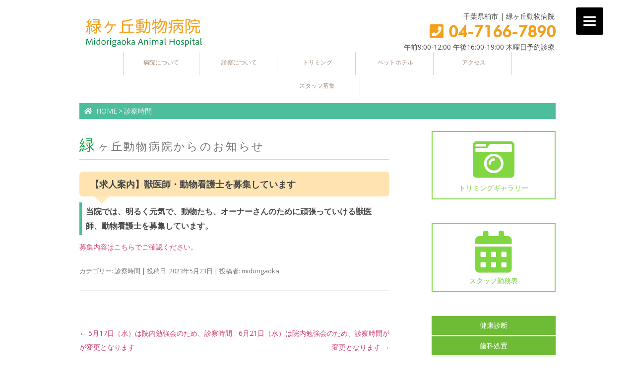

--- FILE ---
content_type: text/html; charset=UTF-8
request_url: https://midori-ah.com/2978
body_size: 51396
content:
<!DOCTYPE html>
<!--[if IE 7]>
<html class="ie ie7" lang="ja">
<![endif]-->
<!--[if IE 8]>
<html class="ie ie8" lang="ja">
<![endif]-->
<!--[if !(IE 7) & !(IE 8)]><!-->
<html lang="ja">
<!--<![endif]-->
<head>
	<!-- Google tag (gtag.js) -->
	<script async src="https://www.googletagmanager.com/gtag/js?id=G-X6LB9RNESE"></script>
	<script>
		window.dataLayer = window.dataLayer || [];
		function gtag(){dataLayer.push(arguments);}
		gtag('js', new Date());
	
		gtag('config', 'G-X6LB9RNESE');
	</script>
<meta charset="UTF-8" />
<meta name="viewport" content="width=device-width" />
<title>【求人案内】獣医師・動物看護士を募集しています | 緑ヶ丘動物病院</title>
<link rel="profile" href="http://gmpg.org/xfn/11" />
<link rel="pingback" href="https://midori-ah.com/wp2/xmlrpc.php" />
<!-- <link rel="stylesheet" href="https://midori-ah.com/wp2/wp-content/themes/twentytwelve/css/tc_common.css" type="text/css" /> -->
<link href="https://use.fontawesome.com/releases/v5.6.1/css/all.css" rel="stylesheet">
<!--
	<link rel="stylesheet" href="https://midori-ah.com/wp2/wp-content/themes/twentytwelve/inc/fontawesome/css/fontawesome-all.css" type="text/css" />
	-->
<!--[if lt IE 9]>
<script src="https://midori-ah.com/wp2/wp-content/themes/twentytwelve/js/html5.js" type="text/javascript"></script>
<![endif]-->
<!-- Jetpack Site Verification Tags -->
<meta name="google-site-verification" content="XUKiG21gQ3sIwjrmaxJ4g1GAyxKjTY7Y6h0o84S8cB8" />
<link rel='dns-prefetch' href='//s0.wp.com' />
<link rel='dns-prefetch' href='//fonts.googleapis.com' />
<link rel='dns-prefetch' href='//s.w.org' />
<link href='https://fonts.gstatic.com' crossorigin rel='preconnect' />
<link rel="alternate" type="application/rss+xml" title="緑ヶ丘動物病院 &raquo; フィード" href="https://midori-ah.com/feed" />
<link rel="alternate" type="application/rss+xml" title="緑ヶ丘動物病院 &raquo; コメントフィード" href="https://midori-ah.com/comments/feed" />
<link rel="alternate" type="application/rss+xml" title="緑ヶ丘動物病院 &raquo; 【求人案内】獣医師・動物看護士を募集しています のコメントのフィード" href="https://midori-ah.com/2978/feed" />
		<script type="text/javascript">
			window._wpemojiSettings = {"baseUrl":"https:\/\/s.w.org\/images\/core\/emoji\/11\/72x72\/","ext":".png","svgUrl":"https:\/\/s.w.org\/images\/core\/emoji\/11\/svg\/","svgExt":".svg","source":{"concatemoji":"https:\/\/midori-ah.com\/wp2\/wp-includes\/js\/wp-emoji-release.min.js"}};
			!function(e,a,t){var n,r,o,i=a.createElement("canvas"),p=i.getContext&&i.getContext("2d");function s(e,t){var a=String.fromCharCode;p.clearRect(0,0,i.width,i.height),p.fillText(a.apply(this,e),0,0);e=i.toDataURL();return p.clearRect(0,0,i.width,i.height),p.fillText(a.apply(this,t),0,0),e===i.toDataURL()}function c(e){var t=a.createElement("script");t.src=e,t.defer=t.type="text/javascript",a.getElementsByTagName("head")[0].appendChild(t)}for(o=Array("flag","emoji"),t.supports={everything:!0,everythingExceptFlag:!0},r=0;r<o.length;r++)t.supports[o[r]]=function(e){if(!p||!p.fillText)return!1;switch(p.textBaseline="top",p.font="600 32px Arial",e){case"flag":return s([55356,56826,55356,56819],[55356,56826,8203,55356,56819])?!1:!s([55356,57332,56128,56423,56128,56418,56128,56421,56128,56430,56128,56423,56128,56447],[55356,57332,8203,56128,56423,8203,56128,56418,8203,56128,56421,8203,56128,56430,8203,56128,56423,8203,56128,56447]);case"emoji":return!s([55358,56760,9792,65039],[55358,56760,8203,9792,65039])}return!1}(o[r]),t.supports.everything=t.supports.everything&&t.supports[o[r]],"flag"!==o[r]&&(t.supports.everythingExceptFlag=t.supports.everythingExceptFlag&&t.supports[o[r]]);t.supports.everythingExceptFlag=t.supports.everythingExceptFlag&&!t.supports.flag,t.DOMReady=!1,t.readyCallback=function(){t.DOMReady=!0},t.supports.everything||(n=function(){t.readyCallback()},a.addEventListener?(a.addEventListener("DOMContentLoaded",n,!1),e.addEventListener("load",n,!1)):(e.attachEvent("onload",n),a.attachEvent("onreadystatechange",function(){"complete"===a.readyState&&t.readyCallback()})),(n=t.source||{}).concatemoji?c(n.concatemoji):n.wpemoji&&n.twemoji&&(c(n.twemoji),c(n.wpemoji)))}(window,document,window._wpemojiSettings);
		</script>
		<style type="text/css">
img.wp-smiley,
img.emoji {
	display: inline !important;
	border: none !important;
	box-shadow: none !important;
	height: 1em !important;
	width: 1em !important;
	margin: 0 .07em !important;
	vertical-align: -0.1em !important;
	background: none !important;
	padding: 0 !important;
}
</style>
<link rel='stylesheet' id='sbi_styles-css'  href='https://midori-ah.com/wp2/wp-content/plugins/instagram-feed/css/sbi-styles.min.css' type='text/css' media='all' />
<link rel='stylesheet' id='wp-block-library-css'  href='https://midori-ah.com/wp2/wp-includes/css/dist/block-library/style.min.css' type='text/css' media='all' />
<link rel='stylesheet' id='wp-block-library-theme-css'  href='https://midori-ah.com/wp2/wp-includes/css/dist/block-library/theme.min.css' type='text/css' media='all' />
<link rel='stylesheet' id='sow-button-base-css'  href='https://midori-ah.com/wp2/wp-content/plugins/so-widgets-bundle/widgets/button/css/style.css' type='text/css' media='all' />
<link rel='stylesheet' id='sow-button-wire-9aee1dc4f96b-css'  href='https://midori-ah.com/wp2/wp-content/uploads/siteorigin-widgets/sow-button-wire-9aee1dc4f96b.css' type='text/css' media='all' />
<link rel='stylesheet' id='sow-button-wire-47500128afde-css'  href='https://midori-ah.com/wp2/wp-content/uploads/siteorigin-widgets/sow-button-wire-47500128afde.css' type='text/css' media='all' />
<link rel='stylesheet' id='wpfront-scroll-top-css'  href='https://midori-ah.com/wp2/wp-content/plugins/wpfront-scroll-top/css/wpfront-scroll-top.min.css' type='text/css' media='all' />
<link rel='stylesheet' id='twentytwelve-fonts-css'  href='https://fonts.googleapis.com/css?family=Open+Sans:400italic,700italic,400,700&#038;subset=latin,latin-ext' type='text/css' media='all' />
<link rel='stylesheet' id='twentytwelve-style-css'  href='https://midori-ah.com/wp2/wp-content/themes/twentytwelve-qpj/style.css' type='text/css' media='all' />
<link rel='stylesheet' id='twentytwelve-block-style-css'  href='https://midori-ah.com/wp2/wp-content/themes/twentytwelve/css/blocks.css' type='text/css' media='all' />
<!--[if lt IE 9]>
<link rel='stylesheet' id='twentytwelve-ie-css'  href='https://midori-ah.com/wp2/wp-content/themes/twentytwelve/css/ie.css' type='text/css' media='all' />
<![endif]-->
<link rel='stylesheet' id='jetpack_css-css'  href='https://midori-ah.com/wp2/wp-content/plugins/jetpack/css/jetpack.css' type='text/css' media='all' />
<script type='text/javascript' src='https://midori-ah.com/wp2/wp-includes/js/jquery/jquery.js'></script>
<script type='text/javascript' src='https://midori-ah.com/wp2/wp-includes/js/jquery/jquery-migrate.min.js'></script>
<link rel='https://api.w.org/' href='https://midori-ah.com/wp-json/' />
<link rel="EditURI" type="application/rsd+xml" title="RSD" href="https://midori-ah.com/wp2/xmlrpc.php?rsd" />
<link rel="wlwmanifest" type="application/wlwmanifest+xml" href="https://midori-ah.com/wp2/wp-includes/wlwmanifest.xml" /> 
<link rel='prev' title='5月17日（水）は院内勉強会のため、診察時間が変更となります' href='https://midori-ah.com/2967' />
<link rel='next' title='6月21日（水）は院内勉強会のため、診察時間が変更となります' href='https://midori-ah.com/2992' />
<meta name="generator" content="WordPress 5.0.22" />
<link rel="canonical" href="https://midori-ah.com/2978" />
<link rel='shortlink' href='https://wp.me/paVrMN-M2' />
<link rel="alternate" type="application/json+oembed" href="https://midori-ah.com/wp-json/oembed/1.0/embed?url=https%3A%2F%2Fmidori-ah.com%2F2978" />
<link rel="alternate" type="text/xml+oembed" href="https://midori-ah.com/wp-json/oembed/1.0/embed?url=https%3A%2F%2Fmidori-ah.com%2F2978&#038;format=xml" />

<link rel='dns-prefetch' href='//v0.wordpress.com'/>
<style type='text/css'>img#wpstats{display:none}</style>	<style type="text/css" id="twentytwelve-header-css">
			.site-header h1 a,
		.site-header h2 {
			color: #f3a01c;
		}
		</style>
	
<!-- Jetpack Open Graph Tags -->
<meta property="og:type" content="article" />
<meta property="og:title" content="【求人案内】獣医師・動物看護士を募集しています" />
<meta property="og:url" content="https://midori-ah.com/2978" />
<meta property="og:description" content="当院では、明るく元気で、動物たち、オーナーさんのために頑張っていける獣医師、動物看護士を募集しています。 募集&hellip;" />
<meta property="article:published_time" content="2023-05-23T00:16:00+00:00" />
<meta property="article:modified_time" content="2023-05-23T00:16:00+00:00" />
<meta property="og:site_name" content="緑ヶ丘動物病院" />
<meta property="og:image" content="https://midori-ah.com/wp2/wp-content/uploads/2019/05/thum.png" />
<meta property="og:image:width" content="360" />
<meta property="og:image:height" content="240" />
<meta property="og:locale" content="ja_JP" />
<meta name="twitter:text:title" content="【求人案内】獣医師・動物看護士を募集しています" />
<meta name="twitter:image" content="https://midori-ah.com/wp2/wp-content/uploads/2019/05/thum.png?w=640" />
<meta name="twitter:card" content="summary_large_image" />

<!-- End Jetpack Open Graph Tags -->
<style>button#responsive-menu-button,
#responsive-menu-container {
    display: none;
    -webkit-text-size-adjust: 100%;
}

@media screen and (max-width: 8000px) {

    #responsive-menu-container {
        display: block;
        position: fixed;
        top: 0;
        bottom: 0;
        z-index: 99998;
        padding-bottom: 5px;
        margin-bottom: -5px;
        outline: 1px solid transparent;
        overflow-y: auto;
        overflow-x: hidden;
    }

    #responsive-menu-container .responsive-menu-search-box {
        width: 100%;
        padding: 0 2%;
        border-radius: 2px;
        height: 50px;
        -webkit-appearance: none;
    }

    #responsive-menu-container.push-left,
    #responsive-menu-container.slide-left {
        transform: translateX(-100%);
        -ms-transform: translateX(-100%);
        -webkit-transform: translateX(-100%);
        -moz-transform: translateX(-100%);
    }

    .responsive-menu-open #responsive-menu-container.push-left,
    .responsive-menu-open #responsive-menu-container.slide-left {
        transform: translateX(0);
        -ms-transform: translateX(0);
        -webkit-transform: translateX(0);
        -moz-transform: translateX(0);
    }

    #responsive-menu-container.push-top,
    #responsive-menu-container.slide-top {
        transform: translateY(-100%);
        -ms-transform: translateY(-100%);
        -webkit-transform: translateY(-100%);
        -moz-transform: translateY(-100%);
    }

    .responsive-menu-open #responsive-menu-container.push-top,
    .responsive-menu-open #responsive-menu-container.slide-top {
        transform: translateY(0);
        -ms-transform: translateY(0);
        -webkit-transform: translateY(0);
        -moz-transform: translateY(0);
    }

    #responsive-menu-container.push-right,
    #responsive-menu-container.slide-right {
        transform: translateX(100%);
        -ms-transform: translateX(100%);
        -webkit-transform: translateX(100%);
        -moz-transform: translateX(100%);
    }

    .responsive-menu-open #responsive-menu-container.push-right,
    .responsive-menu-open #responsive-menu-container.slide-right {
        transform: translateX(0);
        -ms-transform: translateX(0);
        -webkit-transform: translateX(0);
        -moz-transform: translateX(0);
    }

    #responsive-menu-container.push-bottom,
    #responsive-menu-container.slide-bottom {
        transform: translateY(100%);
        -ms-transform: translateY(100%);
        -webkit-transform: translateY(100%);
        -moz-transform: translateY(100%);
    }

    .responsive-menu-open #responsive-menu-container.push-bottom,
    .responsive-menu-open #responsive-menu-container.slide-bottom {
        transform: translateY(0);
        -ms-transform: translateY(0);
        -webkit-transform: translateY(0);
        -moz-transform: translateY(0);
    }

    #responsive-menu-container,
    #responsive-menu-container:before,
    #responsive-menu-container:after,
    #responsive-menu-container *,
    #responsive-menu-container *:before,
    #responsive-menu-container *:after {
         box-sizing: border-box;
         margin: 0;
         padding: 0;
    }

    #responsive-menu-container #responsive-menu-search-box,
    #responsive-menu-container #responsive-menu-additional-content,
    #responsive-menu-container #responsive-menu-title {
        padding: 25px 5%;
    }

    #responsive-menu-container #responsive-menu,
    #responsive-menu-container #responsive-menu ul {
        width: 100%;
    }
    #responsive-menu-container #responsive-menu ul.responsive-menu-submenu {
        display: none;
    }

    #responsive-menu-container #responsive-menu ul.responsive-menu-submenu.responsive-menu-submenu-open {
         display: block;
    }

    #responsive-menu-container #responsive-menu ul.responsive-menu-submenu-depth-1 a.responsive-menu-item-link {
        padding-left: 10%;
    }

    #responsive-menu-container #responsive-menu ul.responsive-menu-submenu-depth-2 a.responsive-menu-item-link {
        padding-left: 15%;
    }

    #responsive-menu-container #responsive-menu ul.responsive-menu-submenu-depth-3 a.responsive-menu-item-link {
        padding-left: 20%;
    }

    #responsive-menu-container #responsive-menu ul.responsive-menu-submenu-depth-4 a.responsive-menu-item-link {
        padding-left: 25%;
    }

    #responsive-menu-container #responsive-menu ul.responsive-menu-submenu-depth-5 a.responsive-menu-item-link {
        padding-left: 30%;
    }

    #responsive-menu-container li.responsive-menu-item {
        width: 100%;
        list-style: none;
    }

    #responsive-menu-container li.responsive-menu-item a {
        width: 100%;
        display: block;
        text-decoration: none;
        padding: 0 5%;
        position: relative;
    }

    #responsive-menu-container li.responsive-menu-item a .fa {
        margin-right: 15px;
    }

    #responsive-menu-container li.responsive-menu-item a .responsive-menu-subarrow {
        position: absolute;
        top: 0;
        bottom: 0;
        text-align: center;
        overflow: hidden;
    }

    #responsive-menu-container li.responsive-menu-item a .responsive-menu-subarrow  .fa {
        margin-right: 0;
    }

    button#responsive-menu-button .responsive-menu-button-icon-inactive {
        display: none;
    }

    button#responsive-menu-button {
        z-index: 99999;
        display: none;
        overflow: hidden;
        outline: none;
    }

    button#responsive-menu-button img {
        max-width: 100%;
    }

    .responsive-menu-label {
        display: inline-block;
        font-weight: 600;
        margin: 0 5px;
        vertical-align: middle;
    }

    .responsive-menu-label .responsive-menu-button-text-open {
        display: none;
    }

    .responsive-menu-accessible {
        display: inline-block;
    }

    .responsive-menu-accessible .responsive-menu-box {
        display: inline-block;
        vertical-align: middle;
    }

    .responsive-menu-label.responsive-menu-label-top,
    .responsive-menu-label.responsive-menu-label-bottom
    {
        display: block;
        margin: 0 auto;
    }

    button#responsive-menu-button {
        padding: 0 0;
        display: inline-block;
        cursor: pointer;
        transition-property: opacity, filter;
        transition-duration: 0.15s;
        transition-timing-function: linear;
        font: inherit;
        color: inherit;
        text-transform: none;
        background-color: transparent;
        border: 0;
        margin: 0;
        overflow: visible;
    }

    .responsive-menu-box {
        width: 25px;
        height: 19px;
        display: inline-block;
        position: relative;
    }

    .responsive-menu-inner {
        display: block;
        top: 50%;
        margin-top: -1.5px;
    }

    .responsive-menu-inner,
    .responsive-menu-inner::before,
    .responsive-menu-inner::after {
         width: 25px;
         height: 3px;
         background-color: #ffffff;
         border-radius: 4px;
         position: absolute;
         transition-property: transform;
         transition-duration: 0.15s;
         transition-timing-function: ease;
    }

    .responsive-menu-open .responsive-menu-inner,
    .responsive-menu-open .responsive-menu-inner::before,
    .responsive-menu-open .responsive-menu-inner::after {
        background-color: #ffffff;
    }

    button#responsive-menu-button:hover .responsive-menu-inner,
    button#responsive-menu-button:hover .responsive-menu-inner::before,
    button#responsive-menu-button:hover .responsive-menu-inner::after,
    button#responsive-menu-button:hover .responsive-menu-open .responsive-menu-inner,
    button#responsive-menu-button:hover .responsive-menu-open .responsive-menu-inner::before,
    button#responsive-menu-button:hover .responsive-menu-open .responsive-menu-inner::after,
    button#responsive-menu-button:focus .responsive-menu-inner,
    button#responsive-menu-button:focus .responsive-menu-inner::before,
    button#responsive-menu-button:focus .responsive-menu-inner::after,
    button#responsive-menu-button:focus .responsive-menu-open .responsive-menu-inner,
    button#responsive-menu-button:focus .responsive-menu-open .responsive-menu-inner::before,
    button#responsive-menu-button:focus .responsive-menu-open .responsive-menu-inner::after {
        background-color: #ffffff;
    }

    .responsive-menu-inner::before,
    .responsive-menu-inner::after {
         content: "";
         display: block;
    }

    .responsive-menu-inner::before {
         top: -8px;
    }

    .responsive-menu-inner::after {
         bottom: -8px;
    }

            .responsive-menu-boring .responsive-menu-inner,
.responsive-menu-boring .responsive-menu-inner::before,
.responsive-menu-boring .responsive-menu-inner::after {
    transition-property: none;
}

.responsive-menu-boring.is-active .responsive-menu-inner {
    transform: rotate(45deg);
}

.responsive-menu-boring.is-active .responsive-menu-inner::before {
    top: 0;
    opacity: 0;
}

.responsive-menu-boring.is-active .responsive-menu-inner::after {
    bottom: 0;
    transform: rotate(-90deg);
}    
    button#responsive-menu-button {
        width: 55px;
        height: 55px;
        position: fixed;
        top: 15px;
        right: 5%;
                    background: #000000
            }

            .responsive-menu-open button#responsive-menu-button {
            background: #000000
        }
    
            .responsive-menu-open button#responsive-menu-button:hover,
        .responsive-menu-open button#responsive-menu-button:focus,
        button#responsive-menu-button:hover,
        button#responsive-menu-button:focus {
            background: #000000
        }
    
    button#responsive-menu-button .responsive-menu-box {
        color: #ffffff;
    }

    .responsive-menu-open button#responsive-menu-button .responsive-menu-box {
        color: #ffffff;
    }

    .responsive-menu-label {
        color: #ffffff;
        font-size: 14px;
        line-height: 13px;
            }

    button#responsive-menu-button {
        display: inline-block;
        transition: transform 0.5s, background-color 0.5s;
    }

    
    
    #responsive-menu-container {
        width: 75%;
        left: 0;
        transition: transform 0.5s;
        text-align: left;
                                            background: #212121;
            }

    #responsive-menu-container #responsive-menu-wrapper {
        background: #212121;
    }

    #responsive-menu-container #responsive-menu-additional-content {
        color: #ffffff;
    }

    #responsive-menu-container .responsive-menu-search-box {
        background: #ffffff;
        border: 2px solid #dadada;
        color: #333333;
    }

    #responsive-menu-container .responsive-menu-search-box:-ms-input-placeholder {
        color: #c7c7cd;
    }

    #responsive-menu-container .responsive-menu-search-box::-webkit-input-placeholder {
        color: #c7c7cd;
    }

    #responsive-menu-container .responsive-menu-search-box:-moz-placeholder {
        color: #c7c7cd;
        opacity: 1;
    }

    #responsive-menu-container .responsive-menu-search-box::-moz-placeholder {
        color: #c7c7cd;
        opacity: 1;
    }

    #responsive-menu-container .responsive-menu-item-link,
    #responsive-menu-container #responsive-menu-title,
    #responsive-menu-container .responsive-menu-subarrow {
        transition: background-color 0.5s, border-color 0.5s, color 0.5s;
    }

    #responsive-menu-container #responsive-menu-title {
        background-color: #212121;
        color: #ffffff;
        font-size: 13px;
        text-align: left;
    }

    #responsive-menu-container #responsive-menu-title a {
        color: #ffffff;
        font-size: 13px;
        text-decoration: none;
    }

    #responsive-menu-container #responsive-menu-title a:hover {
        color: #ffffff;
    }

    #responsive-menu-container #responsive-menu-title:hover {
        background-color: #212121;
        color: #ffffff;
    }

    #responsive-menu-container #responsive-menu-title:hover a {
        color: #ffffff;
    }

    #responsive-menu-container #responsive-menu-title #responsive-menu-title-image {
        display: inline-block;
        vertical-align: middle;
        max-width: 100%;
        margin-bottom: 15px;
    }

    #responsive-menu-container #responsive-menu-title #responsive-menu-title-image img {
                        max-width: 100%;
    }

    #responsive-menu-container #responsive-menu > li.responsive-menu-item:first-child > a {
        border-top: 1px solid #212121;
    }

    #responsive-menu-container #responsive-menu li.responsive-menu-item .responsive-menu-item-link {
        font-size: 13px;
    }

    #responsive-menu-container #responsive-menu li.responsive-menu-item a {
        line-height: 40px;
        border-bottom: 1px solid #212121;
        color: #ffffff;
        background-color: #212121;
                    height: 40px;
            }

    #responsive-menu-container #responsive-menu li.responsive-menu-item a:hover {
        color: #ffffff;
        background-color: #3f3f3f;
        border-color: #212121;
    }

    #responsive-menu-container #responsive-menu li.responsive-menu-item a:hover .responsive-menu-subarrow {
        color: #ffffff;
        border-color: #3f3f3f;
        background-color: #3f3f3f;
    }

    #responsive-menu-container #responsive-menu li.responsive-menu-item a:hover .responsive-menu-subarrow.responsive-menu-subarrow-active {
        color: #ffffff;
        border-color: #3f3f3f;
        background-color: #3f3f3f;
    }

    #responsive-menu-container #responsive-menu li.responsive-menu-item a .responsive-menu-subarrow {
        right: 0;
        height: 39px;
        line-height: 39px;
        width: 40px;
        color: #ffffff;
        border-left: 1px solid #212121;
        background-color: #212121;
    }

    #responsive-menu-container #responsive-menu li.responsive-menu-item a .responsive-menu-subarrow.responsive-menu-subarrow-active {
        color: #ffffff;
        border-color: #212121;
        background-color: #212121;
    }

    #responsive-menu-container #responsive-menu li.responsive-menu-item a .responsive-menu-subarrow.responsive-menu-subarrow-active:hover {
        color: #ffffff;
        border-color: #3f3f3f;
        background-color: #3f3f3f;
    }

    #responsive-menu-container #responsive-menu li.responsive-menu-item a .responsive-menu-subarrow:hover {
        color: #ffffff;
        border-color: #3f3f3f;
        background-color: #3f3f3f;
    }

    #responsive-menu-container #responsive-menu li.responsive-menu-current-item > .responsive-menu-item-link {
        background-color: #212121;
        color: #ffffff;
        border-color: #212121;
    }

    #responsive-menu-container #responsive-menu li.responsive-menu-current-item > .responsive-menu-item-link:hover {
        background-color: #3f3f3f;
        color: #ffffff;
        border-color: #3f3f3f;
    }

            #responsive-menu-container #responsive-menu ul.responsive-menu-submenu li.responsive-menu-item .responsive-menu-item-link {
                        font-size: 13px;
        }

        #responsive-menu-container #responsive-menu ul.responsive-menu-submenu li.responsive-menu-item a {
                            height: 40px;
                        line-height: 40px;
            border-bottom: 1px solid #212121;
            color: #ffffff;
            background-color: #212121;
        }

        #responsive-menu-container #responsive-menu ul.responsive-menu-submenu li.responsive-menu-item a:hover {
            color: #ffffff;
            background-color: #3f3f3f;
            border-color: #212121;
        }

        #responsive-menu-container #responsive-menu ul.responsive-menu-submenu li.responsive-menu-item a:hover .responsive-menu-subarrow {
            color: #ffffff;
            border-color: #3f3f3f;
            background-color: #3f3f3f;
        }

        #responsive-menu-container #responsive-menu ul.responsive-menu-submenu li.responsive-menu-item a:hover .responsive-menu-subarrow.responsive-menu-subarrow-active {
            color: #ffffff;
            border-color: #3f3f3f;
            background-color: #3f3f3f;
        }

        #responsive-menu-container #responsive-menu ul.responsive-menu-submenu li.responsive-menu-item a .responsive-menu-subarrow {
            right: 0;
            height: 39px;
            line-height: 39px;
            width: 40px;
            color: #ffffff;
            border-left: 1px solid #212121;
            background-color: #212121;
        }

        #responsive-menu-container #responsive-menu ul.responsive-menu-submenu li.responsive-menu-item a .responsive-menu-subarrow.responsive-menu-subarrow-active {
            color: #ffffff;
            border-color: #212121;
            background-color: #212121;
        }

        #responsive-menu-container #responsive-menu ul.responsive-menu-submenu li.responsive-menu-item a .responsive-menu-subarrow.responsive-menu-subarrow-active:hover {
            color: #ffffff;
            border-color: #3f3f3f;
            background-color: #3f3f3f;
        }

        #responsive-menu-container #responsive-menu ul.responsive-menu-submenu li.responsive-menu-item a .responsive-menu-subarrow:hover {
            color: #ffffff;
            border-color: #3f3f3f;
            background-color: #3f3f3f;
        }

        #responsive-menu-container #responsive-menu ul.responsive-menu-submenu li.responsive-menu-current-item > .responsive-menu-item-link {
            background-color: #212121;
            color: #ffffff;
            border-color: #212121;
        }

        #responsive-menu-container #responsive-menu ul.responsive-menu-submenu li.responsive-menu-current-item > .responsive-menu-item-link:hover {
            background-color: #3f3f3f;
            color: #ffffff;
            border-color: #3f3f3f;
        }
    
    
    }</style><script>jQuery(document).ready(function($) {

    var ResponsiveMenu = {
        trigger: '#responsive-menu-button',
        animationSpeed: 500,
        breakpoint: 8000,
        pushButton: 'off',
        animationType: 'slide',
        animationSide: 'left',
        pageWrapper: '',
        isOpen: false,
        triggerTypes: 'click',
        activeClass: 'is-active',
        container: '#responsive-menu-container',
        openClass: 'responsive-menu-open',
        accordion: 'off',
        activeArrow: '▲',
        inactiveArrow: '▼',
        wrapper: '#responsive-menu-wrapper',
        closeOnBodyClick: 'off',
        closeOnLinkClick: 'off',
        itemTriggerSubMenu: 'off',
        linkElement: '.responsive-menu-item-link',
        subMenuTransitionTime: 200,
        openMenu: function() {
            $(this.trigger).addClass(this.activeClass);
            $('html').addClass(this.openClass);
            $('.responsive-menu-button-icon-active').hide();
            $('.responsive-menu-button-icon-inactive').show();
            this.setButtonTextOpen();
            this.setWrapperTranslate();
            this.isOpen = true;
        },
        closeMenu: function() {
            $(this.trigger).removeClass(this.activeClass);
            $('html').removeClass(this.openClass);
            $('.responsive-menu-button-icon-inactive').hide();
            $('.responsive-menu-button-icon-active').show();
            this.setButtonText();
            this.clearWrapperTranslate();
            this.isOpen = false;
        },
        setButtonText: function() {
            if($('.responsive-menu-button-text-open').length > 0 && $('.responsive-menu-button-text').length > 0) {
                $('.responsive-menu-button-text-open').hide();
                $('.responsive-menu-button-text').show();
            }
        },
        setButtonTextOpen: function() {
            if($('.responsive-menu-button-text').length > 0 && $('.responsive-menu-button-text-open').length > 0) {
                $('.responsive-menu-button-text').hide();
                $('.responsive-menu-button-text-open').show();
            }
        },
        triggerMenu: function() {
            this.isOpen ? this.closeMenu() : this.openMenu();
        },
        triggerSubArrow: function(subarrow) {
            var sub_menu = $(subarrow).parent().siblings('.responsive-menu-submenu');
            var self = this;
            if(this.accordion == 'on') {
                /* Get Top Most Parent and the siblings */
                var top_siblings = sub_menu.parents('.responsive-menu-item-has-children').last().siblings('.responsive-menu-item-has-children');
                var first_siblings = sub_menu.parents('.responsive-menu-item-has-children').first().siblings('.responsive-menu-item-has-children');
                /* Close up just the top level parents to key the rest as it was */
                top_siblings.children('.responsive-menu-submenu').slideUp(self.subMenuTransitionTime, 'linear').removeClass('responsive-menu-submenu-open');
                /* Set each parent arrow to inactive */
                top_siblings.each(function() {
                    $(this).find('.responsive-menu-subarrow').first().html(self.inactiveArrow);
                    $(this).find('.responsive-menu-subarrow').first().removeClass('responsive-menu-subarrow-active');
                });
                /* Now Repeat for the current item siblings */
                first_siblings.children('.responsive-menu-submenu').slideUp(self.subMenuTransitionTime, 'linear').removeClass('responsive-menu-submenu-open');
                first_siblings.each(function() {
                    $(this).find('.responsive-menu-subarrow').first().html(self.inactiveArrow);
                    $(this).find('.responsive-menu-subarrow').first().removeClass('responsive-menu-subarrow-active');
                });
            }
            if(sub_menu.hasClass('responsive-menu-submenu-open')) {
                sub_menu.slideUp(self.subMenuTransitionTime, 'linear').removeClass('responsive-menu-submenu-open');
                $(subarrow).html(this.inactiveArrow);
                $(subarrow).removeClass('responsive-menu-subarrow-active');
            } else {
                sub_menu.slideDown(self.subMenuTransitionTime, 'linear').addClass('responsive-menu-submenu-open');
                $(subarrow).html(this.activeArrow);
                $(subarrow).addClass('responsive-menu-subarrow-active');
            }
        },
        menuHeight: function() {
            return $(this.container).height();
        },
        menuWidth: function() {
            return $(this.container).width();
        },
        wrapperHeight: function() {
            return $(this.wrapper).height();
        },
        setWrapperTranslate: function() {
            switch(this.animationSide) {
                case 'left':
                    translate = 'translateX(' + this.menuWidth() + 'px)'; break;
                case 'right':
                    translate = 'translateX(-' + this.menuWidth() + 'px)'; break;
                case 'top':
                    translate = 'translateY(' + this.wrapperHeight() + 'px)'; break;
                case 'bottom':
                    translate = 'translateY(-' + this.menuHeight() + 'px)'; break;
            }
            if(this.animationType == 'push') {
                $(this.pageWrapper).css({'transform':translate});
                $('html, body').css('overflow-x', 'hidden');
            }
            if(this.pushButton == 'on') {
                $('#responsive-menu-button').css({'transform':translate});
            }
        },
        clearWrapperTranslate: function() {
            var self = this;
            if(this.animationType == 'push') {
                $(this.pageWrapper).css({'transform':''});
                setTimeout(function() {
                    $('html, body').css('overflow-x', '');
                }, self.animationSpeed);
            }
            if(this.pushButton == 'on') {
                $('#responsive-menu-button').css({'transform':''});
            }
        },
        init: function() {
            var self = this;
            $(this.trigger).on(this.triggerTypes, function(e){
                e.stopPropagation();
                self.triggerMenu();
            });
            $(this.trigger).mouseup(function(){
                $(self.trigger).blur();
            });
            $('.responsive-menu-subarrow').on('click', function(e) {
                e.preventDefault();
                e.stopPropagation();
                self.triggerSubArrow(this);
            });
            $(window).resize(function() {
                if($(window).width() > self.breakpoint) {
                    if(self.isOpen){
                        self.closeMenu();
                    }
                } else {
                    if($('.responsive-menu-open').length>0){
                        self.setWrapperTranslate();
                    }
                }
            });
            if(this.closeOnLinkClick == 'on') {
                $(this.linkElement).on('click', function(e) {
                    e.preventDefault();
                    /* Fix for when close menu on parent clicks is on */
                    if(self.itemTriggerSubMenu == 'on' && $(this).is('.responsive-menu-item-has-children > ' + self.linkElement)) {
                        return;
                    }
                    old_href = $(this).attr('href');
                    old_target = typeof $(this).attr('target') == 'undefined' ? '_self' : $(this).attr('target');
                    if(self.isOpen) {
                        if($(e.target).closest('.responsive-menu-subarrow').length) {
                            return;
                        }
                        self.closeMenu();
                        setTimeout(function() {
                            window.open(old_href, old_target);
                        }, self.animationSpeed);
                    }
                });
            }
            if(this.closeOnBodyClick == 'on') {
                $(document).on('click', 'body', function(e) {
                    if(self.isOpen) {
                        if($(e.target).closest('#responsive-menu-container').length || $(e.target).closest('#responsive-menu-button').length) {
                            return;
                        }
                    }
                    self.closeMenu();
                });
            }
            if(this.itemTriggerSubMenu == 'on') {
                $('.responsive-menu-item-has-children > ' + this.linkElement).on('click', function(e) {
                    e.preventDefault();
                    self.triggerSubArrow($(this).children('.responsive-menu-subarrow').first());
                });
            }
        }
    };
    ResponsiveMenu.init();
});</script><!-- <script type="text/javascript" src="http://ajax.googleapis.com/ajax/libs/jquery/1.10.1/jquery.min.js"></script> -->
<script type="text/javascript">
/*
$(document).ready(function() {
  var pagetop = $('.pagetop');
	$(window).scroll(function () {
	   if ($(this).scrollTop() > 100) {
			pagetop.fadeIn();
	   } else {
			pagetop.fadeOut();
			}
	   });
	   pagetop.click(function () {
		   $('body, html').animate({ scrollTop: 0 }, 500);
			  return false;
   });
});
*/
</script>
</head>

<body class="post-template-default single single-post postid-2978 single-format-standard wp-embed-responsive custom-font-enabled responsive-menu-slide-left">

<!--
<header role="contentinfo" >
	<h2 class="site-description site">千葉県柏市 | 緑ヶ丘動物病院</h2>
</header>
-->
<div id="wrap">
<div id="brand" class="hfeed site">
	<header id="masthead" class="site-header " role="banner">
		
		<hgroup>
			<h1 class="site-title"><a href="https://midori-ah.com/" title="緑ヶ丘動物病院" rel="home"><img src="https://midori-ah.com/wp2/wp-content/themes/twentytwelve-qpj/images/logo-new.png" alt="緑ヶ丘動物病院"></a>
</h1>
			<div class="receptiontime">
<p>千葉県柏市 | 緑ヶ丘動物病院</p>
<h2><span class="sow-icon-fontawesome sow-fas" data-sow-icon=""></span> 04-7166-7890</h2>
<p>午前9:00-12:00 午後16:00-19:00 木曜日予約診療</p>
<!-- <p><a href="https://midori-ah.com/2862">令和5年1月4日(水)より診療時間がかわります</a></p>
				<p><a href="https://midori-ah.com/2862">午前9:00-12:00 午後16:00-19:00 木曜定休</a></p> -->
			</div>
			
		</hgroup>




		<nav id="site-navigation" class="main-navigation" role="navigation">
			<button class="menu-toggle">メニュー</button>
			<a class="assistive-text" href="#content" title="コンテンツへスキップ">コンテンツへスキップ</a>
			<div class="menu-main-container"><ul id="menu-main" class="nav-menu"><li id="menu-item-1344" class="menu-item menu-item-type-post_type menu-item-object-page menu-item-1344"><a href="https://midori-ah.com/about">病院について</a></li>
<li id="menu-item-1346" class="menu-item menu-item-type-post_type menu-item-object-page menu-item-1346"><a href="https://midori-ah.com/medical">診察について</a></li>
<li id="menu-item-1338" class="menu-item menu-item-type-post_type menu-item-object-page menu-item-1338"><a href="https://midori-ah.com/triming">トリミング</a></li>
<li id="menu-item-1339" class="menu-item menu-item-type-post_type menu-item-object-page menu-item-1339"><a href="https://midori-ah.com/hotel">ペットホテル</a></li>
<li id="menu-item-1334" class="menu-item menu-item-type-post_type menu-item-object-page menu-item-1334"><a href="https://midori-ah.com/accsess">アクセス</a></li>
<li id="menu-item-2654" class="menu-item menu-item-type-post_type menu-item-object-page menu-item-2654"><a href="https://midori-ah.com/recruit">スタッフ募集</a></li>
</ul></div>		</nav><!-- #site-navigation -->

<!-- Global site tag (gtag.js) - Google Analytics -->
<script async src="https://www.googletagmanager.com/gtag/js?id=UA-60954536-1"></script>
<script>
  window.dataLayer = window.dataLayer || [];
  function gtag(){dataLayer.push(arguments);}
  gtag('js', new Date());

  gtag('config', 'UA-60954536-1');
</script>

		
	</header><!-- #masthead -->
</div>
</div>


<div id="page" class="hfeed site">
	<div id="main" class="wrapper">
	
<div id="breadcrumb" class="clearfix"><ul class="breadcrumb"><li><a href="https://midori-ah.com/"><i class="fa fa-home" aria-hidden="true"></i>&nbsp; HOME</a></li><li><a href="https://midori-ah.com/category/time">診察時間</a></li></ul></div>		
			
	<div id="primary" class="site-content">
		<div id="content" role="main">

			
				
	<article id="post-2978" class="post-2978 post type-post status-publish format-standard has-post-thumbnail hentry category-time">
				



					<header class="entry-header">
				<h1 class="entry-title">緑ヶ丘動物病院からのお知らせ</h1>
			</header><!-- .entry-header -->
			<div class="entry-content">
				<h2 class="">【求人案内】獣医師・動物看護士を募集しています</h2>
			</div>
						

				<div class="entry-content">
			<h3>当院では、明るく元気で、動物たち、オーナーさんのために頑張っていける獣医師、動物看護士を募集しています。</h3>
<p><a href="https://midori-ah.com/recruit">募集内容はこちらでご確認ください。</a></p>
					</div><!-- .entry-content -->
		
		<footer class="entry-meta">
			カテゴリー: <a href="https://midori-ah.com/category/time" rel="category tag">診察時間</a> | 投稿日: <a href="https://midori-ah.com/2978" title="9:16 AM" rel="bookmark"><time class="entry-date" datetime="2023-05-23T09:16:00+00:00">2023年5月23日</time></a> | <span class="by-author">投稿者: <span class="author vcard"><a class="url fn n" href="https://midori-ah.com/author/takahashi" title="midorigaoka の投稿をすべて表示" rel="author">midorigaoka</a></span></span>								</footer><!-- .entry-meta -->
	</article><!-- #post -->

				<nav class="nav-single">
					<h3 class="assistive-text">投稿ナビゲーション</h3>
					<span class="nav-previous"><a href="https://midori-ah.com/2967" rel="prev"><span class="meta-nav">&larr;</span> 5月17日（水）は院内勉強会のため、診察時間が変更となります</a></span>
					<span class="nav-next"><a href="https://midori-ah.com/2992" rel="next">6月21日（水）は院内勉強会のため、診察時間が変更となります <span class="meta-nav">&rarr;</span></a></span>
				</nav><!-- .nav-single -->

				
<div id="comments" class="comments-area">

	
	
	
</div><!-- #comments .comments-area -->

			
		</div><!-- #content -->
	</div><!-- #primary -->


			<div id="secondary" class="widget-area" role="complementary">
			<aside id="sow-button-4" class="widget widget_sow-button"><div class="so-widget-sow-button so-widget-sow-button-wire-9aee1dc4f96b"><div class="ow-button-base ow-button-align-center">
	<a href="https://midori-ah.com/triming/gallery" class="ow-icon-placement-top ow-button-hover" 		>
		<span>
			<span class="sow-icon-fontawesome sow-fas" data-sow-icon="&#xf083;"
		 ></span>
			トリミングギャラリー		</span>
	</a>
</div>
</div></aside><aside id="sow-button-6" class="widget widget_sow-button"><div class="so-widget-sow-button so-widget-sow-button-wire-47500128afde"><div class="ow-button-base ow-button-align-center">
	<a href="/#panel-57-1-1-1" class="ow-icon-placement-top ow-button-hover" 		>
		<span>
			<span class="sow-icon-fontawesome sow-fas" data-sow-icon="&#xf073;"
		 ></span>
			スタッフ勤務表		</span>
	</a>
</div>
</div></aside><aside id="sow-editor-3" class="widget widget_sow-editor"><div class="so-widget-sow-editor so-widget-sow-editor-base">
<div class="siteorigin-widget-tinymce textwidget">
	<p><!--[instagram-feed num=3 cols=3 showfollow=false]--></p>
</div>
</div></aside><aside id="nav_menu-2" class="widget widget_nav_menu"><div class="menu-side-container"><ul id="menu-side" class="menu"><li id="menu-item-2116" class="menu-item menu-item-type-post_type menu-item-object-page menu-item-2116"><a href="https://midori-ah.com/medical/medical-check">健康診断</a></li>
<li id="menu-item-1768" class="menu-item menu-item-type-post_type menu-item-object-page menu-item-1768"><a href="https://midori-ah.com/medical/dental">歯科処置</a></li>
<li id="menu-item-1767" class="menu-item menu-item-type-post_type menu-item-object-page menu-item-1767"><a href="https://midori-ah.com/medical/heart">心疾患</a></li>
<li id="menu-item-1775" class="menu-item menu-item-type-post_type menu-item-object-page menu-item-1775"><a href="https://midori-ah.com/medical/resident">専門医診察</a></li>
<li id="menu-item-1454" class="menu-item menu-item-type-post_type menu-item-object-page menu-item-1454"><a href="https://midori-ah.com/medical/ozon">オゾン療法</a></li>
<li id="menu-item-2190" class="menu-item menu-item-type-post_type menu-item-object-page menu-item-2190"><a href="https://midori-ah.com/medical/vaccine">混合ワクチン</a></li>
<li id="menu-item-2315" class="menu-item menu-item-type-post_type menu-item-object-page menu-item-2315"><a href="https://midori-ah.com/medical/endoscope">内視鏡検査</a></li>
</ul></div></aside><aside id="nav_menu-3" class="widget widget_nav_menu"><div class="menu-side-2-container"><ul id="menu-side-2" class="menu"><li id="menu-item-1774" class="menu-item menu-item-type-post_type menu-item-object-page menu-item-1774"><a href="https://midori-ah.com/emergency">時間外診療について</a></li>
<li id="menu-item-1457" class="menu-item menu-item-type-post_type menu-item-object-page menu-item-1457"><a href="https://midori-ah.com/recruit">スタッフ募集</a></li>
<li id="menu-item-1458" class="menu-item menu-item-type-post_type menu-item-object-page menu-item-1458"><a href="https://midori-ah.com/faq">よくある質問</a></li>
<li id="menu-item-1456" class="menu-item menu-item-type-post_type menu-item-object-page menu-item-1456"><a href="https://midori-ah.com/contact">お問い合わせ</a></li>
</ul></div></aside><aside id="sow-editor-2" class="widget widget_sow-editor"><div class="so-widget-sow-editor so-widget-sow-editor-base">
<div class="siteorigin-widget-tinymce textwidget">
	<div class="box2">
<h2>診療時間</h2>
<span class="big">午前9:00-12:00</span><br />
（受付時間11:30まで）<br />
<span class="big">午後16:00-19:00</span><br />
（受付時間18:30まで）<br />
<h3 class="bg-red">木曜日予約診療</h3>
<p>予約する場合には、事前に病院までお電話をお願いいたします。<br />
04－7166－7890<br />
また、当日予約の際には、080‐8902‐9735にお電話ください。</p>
<!--<h3 class="bg-red">休診日：木曜日-->
<!--p class="red">夜8時まで診察しています。
日曜祝祭日も休まず診察しています。
-->
</div>
<p>年末年始の診察時間についてはお問い合わせください。</p>
<p><span class="tel"><span class="sow-icon-fontawesome sow-fas" data-sow-icon=""></span> 04-7166-7890</span></p>

</div>
</div></aside>		</div><!-- #secondary -->
	


  
  </div><!-- #main .wrapper -->

</div><!-- #page -->

<div class="footer-sitemap site">
  </div>

  <footer id="colophon" role="contentinfo" style="">
    
  
  
    <img src="https://midori-ah.com/wp2/wp-content/themes/twentytwelve-qpj/images/footer_logo.png" alt="" />
    <p>千葉県柏市緑ヶ丘19-1　Tel：04-7166-7890<br />午前9:00-12:00 午後16:00-19:00 木曜日予約診療</p>
<p style="">Copyright© MIDORIGAOKA Animal Hospital. All Rights Reserved.</p>
  </footer><!-- #colophon -->


        <div id="wpfront-scroll-top-container">
            <img src="https://midori-ah.com/wp2/wp-content/plugins/wpfront-scroll-top/images/icons/36.png" alt="" />        </div>
                <script type="text/javascript">
            function wpfront_scroll_top_init() {
                if (typeof wpfront_scroll_top === "function" && typeof jQuery !== "undefined") {
                    wpfront_scroll_top({"scroll_offset":100,"button_width":0,"button_height":0,"button_opacity":0.8,"button_fade_duration":200,"scroll_duration":400,"location":1,"marginX":20,"marginY":20,"hide_iframe":false,"auto_hide":false,"auto_hide_after":2,"button_action":"top","button_action_element_selector":"","button_action_container_selector":"html, body","button_action_element_offset":0});
                } else {
                    setTimeout(wpfront_scroll_top_init, 100);
                }
            }
            wpfront_scroll_top_init();
        </script>
        <!-- Instagram Feed JS -->
<script type="text/javascript">
var sbiajaxurl = "https://midori-ah.com/wp2/wp-admin/admin-ajax.php";
</script>
	<div style="display:none">
	</div>
<button id="responsive-menu-button"
        class="responsive-menu-button responsive-menu-boring
         responsive-menu-accessible"
        type="button"
        aria-label="Menu">

    
    <span class="responsive-menu-box">
        <span class="responsive-menu-inner"></span>
    </span>

    </button><div id="responsive-menu-container" class="slide-left">
    <div id="responsive-menu-wrapper">
                                                                                    <ul id="responsive-menu" class=""><li id="responsive-menu-item-1344" class=" menu-item menu-item-type-post_type menu-item-object-page responsive-menu-item"><a href="https://midori-ah.com/about" class="responsive-menu-item-link">病院について</a></li><li id="responsive-menu-item-1346" class=" menu-item menu-item-type-post_type menu-item-object-page responsive-menu-item"><a href="https://midori-ah.com/medical" class="responsive-menu-item-link">診察について</a></li><li id="responsive-menu-item-1338" class=" menu-item menu-item-type-post_type menu-item-object-page responsive-menu-item"><a href="https://midori-ah.com/triming" class="responsive-menu-item-link">トリミング</a></li><li id="responsive-menu-item-1339" class=" menu-item menu-item-type-post_type menu-item-object-page responsive-menu-item"><a href="https://midori-ah.com/hotel" class="responsive-menu-item-link">ペットホテル</a></li><li id="responsive-menu-item-1334" class=" menu-item menu-item-type-post_type menu-item-object-page responsive-menu-item"><a href="https://midori-ah.com/accsess" class="responsive-menu-item-link">アクセス</a></li><li id="responsive-menu-item-2654" class=" menu-item menu-item-type-post_type menu-item-object-page responsive-menu-item"><a href="https://midori-ah.com/recruit" class="responsive-menu-item-link">スタッフ募集</a></li></ul>                                                                    <div id="responsive-menu-additional-content"></div>                        </div>
</div>
<link rel='stylesheet' id='siteorigin-widget-icon-font-fontawesome-css'  href='https://midori-ah.com/wp2/wp-content/plugins/so-widgets-bundle/icons/fontawesome/style.css' type='text/css' media='all' />
<script type='text/javascript' src='https://s0.wp.com/wp-content/js/devicepx-jetpack.js'></script>
<script type='text/javascript' src='https://midori-ah.com/wp2/wp-content/plugins/wpfront-scroll-top/js/wpfront-scroll-top.min.js'></script>
<script type='text/javascript' src='https://midori-ah.com/wp2/wp-content/themes/twentytwelve/js/navigation.js'></script>
<script type='text/javascript' src='https://midori-ah.com/wp2/wp-includes/js/wp-embed.min.js'></script>
<script type='text/javascript' src='https://stats.wp.com/e-202601.js' async='async' defer='defer'></script>
<script type='text/javascript'>
	_stq = window._stq || [];
	_stq.push([ 'view', {v:'ext',j:'1:7.2.5',blog:'161454869',post:'2978',tz:'9',srv:'midori-ah.com'} ]);
	_stq.push([ 'clickTrackerInit', '161454869', '2978' ]);
</script>
</body>
</html>

--- FILE ---
content_type: text/css
request_url: https://midori-ah.com/wp2/wp-content/uploads/siteorigin-widgets/sow-button-wire-9aee1dc4f96b.css
body_size: 306
content:
.so-widget-sow-button-wire-9aee1dc4f96b .ow-button-base {
  zoom: 1;
}
.so-widget-sow-button-wire-9aee1dc4f96b .ow-button-base:before {
  content: '';
  display: block;
}
.so-widget-sow-button-wire-9aee1dc4f96b .ow-button-base:after {
  content: '';
  display: table;
  clear: both;
}
@media (max-width: 780px) {
  .so-widget-sow-button-wire-9aee1dc4f96b .ow-button-base.ow-button-align-center {
    text-align: center;
  }
  .so-widget-sow-button-wire-9aee1dc4f96b .ow-button-base.ow-button-align-center.ow-button-align-justify a {
    display: inline-block;
  }
}
.so-widget-sow-button-wire-9aee1dc4f96b .ow-button-base a {
  -ms-box-sizing: border-box;
  -moz-box-sizing: border-box;
  -webkit-box-sizing: border-box;
  box-sizing: border-box;
  width: 100%;
  max-width: 100%;
  
  font-size: 1em;
  padding: 1em 2em;
  background: transparent;
  border: 2px solid #81d742;
  color: #81d742 !important;
  -webkit-border-radius: 0em;
  -moz-border-radius: 0em;
  border-radius: 0em;
  text-shadow: 0 1px 0 rgba(0, 0, 0, 0.05);
}
.so-widget-sow-button-wire-9aee1dc4f96b .ow-button-base a:active,
.so-widget-sow-button-wire-9aee1dc4f96b .ow-button-base a:hover {
  color: #ffffff !important;
}
.so-widget-sow-button-wire-9aee1dc4f96b .ow-button-base a.ow-button-hover:hover {
  background: #81d742;
  border-color: #81d742;
}

--- FILE ---
content_type: text/css
request_url: https://midori-ah.com/wp2/wp-content/uploads/siteorigin-widgets/sow-button-wire-47500128afde.css
body_size: 304
content:
.so-widget-sow-button-wire-47500128afde .ow-button-base {
  zoom: 1;
}
.so-widget-sow-button-wire-47500128afde .ow-button-base:before {
  content: '';
  display: block;
}
.so-widget-sow-button-wire-47500128afde .ow-button-base:after {
  content: '';
  display: table;
  clear: both;
}
@media (max-width: 780px) {
  .so-widget-sow-button-wire-47500128afde .ow-button-base.ow-button-align-center {
    text-align: center;
  }
  .so-widget-sow-button-wire-47500128afde .ow-button-base.ow-button-align-center.ow-button-align-justify a {
    display: inline-block;
  }
}
.so-widget-sow-button-wire-47500128afde .ow-button-base a {
  -ms-box-sizing: border-box;
  -moz-box-sizing: border-box;
  -webkit-box-sizing: border-box;
  box-sizing: border-box;
  width: 100%;
  max-width: 100%;
  
  font-size: 1em;
  padding: 1em 2em;
  background: transparent;
  border: 2px solid #81d742;
  color: #81d742 !important;
  -webkit-border-radius: 0em;
  -moz-border-radius: 0em;
  border-radius: 0em;
  text-shadow: 0 1px 0 rgba(0, 0, 0, 0.05);
}
.so-widget-sow-button-wire-47500128afde .ow-button-base a:active,
.so-widget-sow-button-wire-47500128afde .ow-button-base a:hover {
  color: #ffffff !important;
}
.so-widget-sow-button-wire-47500128afde .ow-button-base a.ow-button-hover:hover {
  background: #81d742;
  border-color: #81d742;
}

--- FILE ---
content_type: text/css
request_url: https://midori-ah.com/wp2/wp-content/themes/twentytwelve-qpj/style.css
body_size: 12326
content:

/*
Theme Name: MIDORIGAOKA on Twenty Twelve
Theme URI: https://wordpress.org/themes/twentytwelve/
 Description:  Based on Twenty Twelve
 Author:       QP Jun
 Author URI:   http://qpj.7216.me
 Version:      1.0.0
 License:      GNU General Public License v2 or later
 License URI:  http://www.gnu.org/licenses/gpl-2.0.html
 Tags:         light, two-columns, right-sidebar, responsive-layout
 Template: twentytwelve
 Text Domain: twentytwelve-qpj
*/

/* =Notes
--------------------------------------------------------------
This stylesheet uses rem values with a pixel fallback. The rem
values (and line heights) are calculated using two variables:

$rembase:     14;
$line-height: 24;

---------- Examples

* Use a pixel value with a rem fallback for font-size, padding, margins, etc.
	padding: 5px 0;
	padding: 0.357142857rem 0; (5 / $rembase)

* Set a font-size and then set a line-height based on the font-size
	font-size: 16px
	font-size: 1.142857143rem; (16 / $rembase)
	line-height: 1.5; ($line-height / 16)

---------- Vertical spacing

Vertical spacing between most elements should use 24px or 48px
to maintain vertical rhythm:

.my-new-div {
	margin: 24px 0;
	margin: 1.714285714rem 0; ( 24 / $rembase )
}

---------- Further reading

http://snook.ca/archives/html_and_css/font-size-with-rem
http://blog.typekit.com/2011/11/09/type-study-sizing-the-legible-letter/


/* =Reset
-------------------------------------------------------------- */

html, body, div, span, applet, object, iframe, h1, a6a6a6, h3, h4, h5, h6, p, blockquote, pre, a, abbr, acronym, address, big, cite, code, del, dfn, em, img, ins, kbd, q, s, samp, small, strike, strong, sub, sup, tt, var, b, u, i, center, dl, dt, dd, ol, ul, li, fieldset, form, label, legend, table, caption, tbody, tfoot, thead, tr, th, td, article, aside, canvas, details, embed, figure, figcaption, footer, header, hgroup, menu, nav, output, ruby, section, summary, time, mark, audio, video {
	margin: 0;
	padding: 0;
	border: 0;
	font-size: 100%;
	vertical-align: baseline;
}
body {
	line-height: 1;
	color: #707070;
}
ol,
ul {
	list-style: none;
}
blockquote,
q {
	quotes: none;
}
blockquote:before,
blockquote:after,
q:before,
q:after {
	content: '';
	content: none;
}
table {
	border-collapse: collapse;
	border-spacing: 0;
}
caption,
th,
td {
	font-weight: normal;
	text-align: left;
}
h1,
h2,
h3,
h4,
h5,
h6 {
	clear: both;
    text-shadow: none;
}
h1, h2, h3, h4, h5, h6 {
    margin: 10px 0;

    text-shadow: none;

}
html {
	overflow-y: scroll;
	font-size: 100%;
	-webkit-text-size-adjust: 100%;
	-ms-text-size-adjust: 100%;
}

a { outline: none; }
article,
aside,
details,
figcaption,
figure,
footer,
header,
hgroup,
nav,
section {
	display: block;
}
audio,
canvas,
video {
	display: inline-block;
}
audio:not([controls]) {
	display: none;
}
del {
	color: #333;
}
ins {
	background: #fff9c0;
	text-decoration: none;
}
hr {
	background-color: #ccc;
	border: 0;
	height: 1px;
	margin: 24px;
	margin-bottom: 1.714285714rem;
}
sub,
sup {
	font-size: 75%;
	line-height: 0;
	position: relative;
	vertical-align: baseline;
}
sup {
	top: -0.5em;
}
sub {
	bottom: -0.25em;
}
small {
	font-size: smaller;
}
img {
	border: 0;
	-ms-interpolation-mode: bicubic;
}
a img:hover {
    opacity: 0.7;
}

/* add
-------------------------------------------------------------- */

@font-face {
  font-family: 'futura';
  src: url(inc/futura.ttf); 
}

 
#masthead{
	background-color: #fff;
	display: block;
}

h1.site-title{width:360px;float:left;}
.receptiontime{float:right;margin-top:20px;}

/*
h1.entry-title{display:none;}
.entry-header{display:none;}
*/

.home h1.entry-title{display:none;}
.home .entry-header{display:none;}

h1.entry-title img{
	width: 100%;
}

.entry-header h2{
  /*線の種類（実線） 太さ 色*/
  border-bottom: solid 3px #4cbe9c;
  line-height: 1.8em,
}


.floatrightbox{float:right;}
.floattxt{width:400px;}
.floatleftbox{float:left;}
table.pet{border-collapse:collapse;width:100%;}
table.pet,table.pet tbody,table.pet tr,table.pet td{border:1px solid #3cb3ea;}
table.pet td{padding-left:10px;}
table.pet td.td1{width:30%;}
table.pet td.td2{width:70%;}




/* Clearing floats */
.clearfix:after,
.clear:after,
.wrapper:after,
.format-status .entry-header:after {
	clear: both;
}
.clearfix:before,
.clear:before,
.clear:after,
.wrapper:before,
.wrapper:after,
.format-status .entry-header:before,
.format-status .entry-header:after {
	display: table;
	content: "";
}


/* =Repeatable patterns
-------------------------------------------------------------- */

/* Small headers */
.archive-title,
.page-title,
.widget-title,
.entry-content th,
.comment-content th {
	font-size: 11px;
	font-size: 0.785714286rem;
	line-height: 2.181818182;
	font-weight: bold;
	text-transform: uppercase;
	color: #636363;
}

/* Shared Post Format styling */
article.format-quote footer.entry-meta,
article.format-link footer.entry-meta,
article.format-status footer.entry-meta {
	font-size: 11px;
	font-size: 0.785714286rem;
	line-height: 2.181818182;
}

/* Form fields, general styles first */
button,
input,
select,
textarea {
	border: 1px solid #ccc;
	border-radius: 3px;
	font-family: inherit;
	padding: 6px;
	padding: 0.428571429rem;
}
button,
input {
	line-height: normal;
}
textarea {
	font-size: 100%;
	overflow: auto;
	vertical-align: top;
}

/* Reset non-text input types */
input[type="checkbox"],
input[type="radio"],
input[type="file"],
input[type="hidden"],
input[type="image"],
input[type="color"] {
	border: 0;
	border-radius: 0;
	padding: 0;
}

/* Responsive images */
.entry-content img,
.comment-content img,
.widget img {
	max-width: 100%; /* Fluid images for posts, comments, and widgets */
}
img[class*="align"],
img[class*="wp-image-"],
img[class*="attachment-"] {
	height: auto; /* Make sure images with WordPress-added height and width attributes are scaled correctly */
}
img.size-full,
img.size-large,
img.header-image,
img.wp-post-image {
	max-width: 100%;
	height: auto; /* Make sure images with WordPress-added height and width attributes are scaled correctly */
}

/* Make sure videos and embeds fit their containers */
embed,
iframe,
object,
video {
	max-width: 100%;
}
.entry-content .twitter-tweet-rendered {
	max-width: 100% !important; /* Override the Twitter embed fixed width */
}

/* Images */
.alignleft {
	float: left;
}
.alignright {
	float: right;
}
.aligncenter {
	display: block;
	margin-left: auto;
	margin-right: auto;
}
.entry-content img,
.comment-content img,
.widget img,
img.header-image,
.author-avatar img,
img.wp-post-image {
	/* Add fancy borders to all WordPress-added images but not things like badges and icons and the like */
	border-radius: 3px;
	
}
.wp-caption {
	max-width: 100%; /* Keep wide captions from overflowing their container. */
	padding: 4px;
}
.wp-caption .wp-caption-text,
.gallery-caption,
.entry-caption {
	font-style: italic;
	font-size: 12px;
	font-size: 0.857142857rem;
	line-height: 2;
	color: #757575;
}
img.wp-smiley,
.rsswidget img {
	border: 0;
	border-radius: 0;
	box-shadow: none;
	margin-bottom: 0;
	margin-top: 0;
	padding: 0;
}
.entry-content dl.gallery-item {
	margin: 0;
}
.gallery-item a,
.gallery-caption {
	width: 90%;
}
.gallery-item a {
	display: block;
}
.gallery-caption a {
	display: inline;
}
.gallery-columns-1 .gallery-item a {
	max-width: 100%;
	width: auto;
}
.gallery .gallery-icon img {
	height: auto;
	max-width: 90%;
	padding: 5%;
}
.gallery-columns-1 .gallery-icon img {
	padding: 3%;
}

#slider {
	clear: both;
}

/* Navigation */
.site-content nav {
	clear: both;
	line-height: 2;
	overflow: hidden;
}
#nav-above {
	padding: 24px 0;
	padding: 1.714285714rem 0;
}
#nav-above {
	display: none;
}
.paged #nav-above {
	display: block;
}
.nav-previous,
.previous-image {
	float: left;
	width: 50%;
}
.nav-next,
.next-image {
	float: right;
	text-align: right;
	width: 50%;
}
.nav-single + .comments-area,
#comment-nav-above {
	margin: 48px 0;
	margin: 3.428571429rem 0;
}

/* Author profiles */
.author .archive-header {
	margin-bottom: 24px;
	margin-bottom: 1.714285714rem;
}
.author-info {
	border-top: 1px solid #ededed;
	margin: 24px 0;
	margin: 1.714285714rem 0;
	padding-top: 24px;
	padding-top: 1.714285714rem;
	overflow: hidden;
}
.author-description p {
	color: #757575;
	font-size: 13px;
	font-size: 0.928571429rem;
	line-height: 1.846153846;
}
.author.archive .author-info {
	border-top: 0;
	margin: 0 0 48px;
	margin: 0 0 3.428571429rem;
}
.author.archive .author-avatar {
	margin-top: 0;
}


/* =Basic structure
-------------------------------------------------------------- */

/* Body, links, basics */
html {
	font-size: 87.5%;
}
body {
	font-size: 14px;
	font-size: 1rem;
	font-family: Helvetica, Arial, sans-serif;
	text-rendering: optimizeLegibility;
	color: #444;
}
body.custom-font-enabled {
	font-family: "Open Sans", Helvetica, Arial, sans-serif;
}
a {
	outline: none;
	color: #d0406a;
	text-decoration: none;
}
a:hover {
	color: #f89aaa;
}

/* Assistive text */
.assistive-text,
.site .screen-reader-text {
	position: absolute !important;
	clip: rect(1px, 1px, 1px, 1px);
	overflow: hidden;
	height: 1px;
	width: 1px;
}
.main-navigation .assistive-text:focus,
.site .screen-reader-text:hover,
.site .screen-reader-text:active,
.site .screen-reader-text:focus {
	background: #fff;
	border: 2px solid #333;
	border-radius: 3px;
	clip: auto !important;
	color: #444;
	display: block;
	font-size: 12px;
	height: auto;
	padding: 12px;
	position: absolute;
	top: 5px;
	left: 5px;
	width: auto;
	z-index: 100000; /* Above WP toolbar */
}

/* Page structure */
.site {
	/*
	padding: 0 24px;
	padding: 0 1.714285714rem;
	*/
	background-color: #fff;
}
.site-content {
	margin: 24px 0 0;
	margin: 1.714285714rem 0 0;
}
.widget-area {
	margin: 24px 0 0;
	margin: 1.714285714rem 0 0;
}

/* Header */
header[role="contentinfo"] {
	background:#4cbe9c;
	color: #eee;
	clear: both;
	font-size: 12px;
	font-size: 0.857142857rem;
	line-height: 2;
	max-width: 100%;
	/*
	margin-top: 24px;
	margin-top: 1.714285714rem;
	*/
	margin-left: auto;
	margin-right: auto;
	padding: 4px 0;
}

.site-header {

}

hgroup{
	clear: both;
}
.site-header h1,
.site-header h2 {
	text-align: center;
}
.site-header h1 a,
.site-header h2 a {
	color: #515151;
	display: inline-block;
	text-decoration: none;
}
.site-header h1 a:hover,
.site-header h2 a:hover {
	color: #21759b;
}
.site-header h1 {
	font-size: 24px;
	font-size: 1.714285714rem;
	line-height: 1.0;
	margin-bottom: 14px;
	margin-bottom: 1rem;
}
.site-header h2 {
	font-weight: normal;
	font-size: 13px;
	font-size: 0.928571429rem;
	line-height: 1.4;
	color: #d0406a;
}
.header-image {
	margin-top: 24px;
	margin-top: 1.714285714rem;
}

/* Navigation Menu */
.main-navigation {
	margin-top: 24px;
	margin-top: 1.714285714rem;
	text-align: center;
}
.main-navigation li {
	margin-top: 24px;
	margin-top: 1.714285714rem;
	font-size: 12px;
	font-size: 0.857142857rem;
	line-height: 1.42857143;
}
.main-navigation a {
	color: #5e5e5e;
}
.main-navigation a:hover,
.main-navigation a:focus {
	color: #21759b;
}
.site-description,
.main-navigation ul.nav-menu,
.main-navigation div.nav-menu > ul {
	display: none;
}
.main-navigation ul.nav-menu.toggled-on,
.menu-toggle {
	display: inline-block;
}


.main-navigation ul.nav-menu {
  box-sizing: border-box;
  list-style: none;
  position: relative;
  width: auto;
  max-width: 1000px;
  margin: 0 auto;
  padding-bottom: 10px;
}

.main-navigation ul.nav-menu li {
  border-right: 1px solid #d2d2d2;
  box-sizing: border-box;
  text-align: center;
}

.main-navigation ul.nav-menu li {
  width: 16%;
}


.main-navigation ul.nav-menu li:first-child {
  border-left: 1px solid #d2d2d2;
}

.main-navigation ul.nav-menu > li:last-child {
  width: 18%;
}
/*


.main-navigation ul.nav-menu li:first-child {
  width: 19%;
  border-left: 1px solid #d2d2d2;
}

.main-navigation ul.nav-menu > li:nth-child(2) {
  width: 19%;
}

.main-navigation ul.nav-menu > li:nth-child(3) {
  width: 19%;
}

.main-navigation ul.nav-menu > li:nth-child(4) {
  width: 19%;
}

.main-navigation ul.nav-menu > li:last-child {
  width: 22%;
}
*/


.nav-menu:before, .nav-menu:after {
  content: " ";
  display: table;
}

.nav-menu:after {
  clear: both;
}

.main-navigation ul.nav-menu .sub-menu{
}

.main-navigation ul.nav-menu .sub-menu{
    list-style: none;
    margin: 0;
    width: 100%;
}
	
.main-navigation ul.nav-menu .sub-menu  > li{
	width: auto;
	border: none;
}


/*　パンくずリスト　*/
.breadcrumb {
	clear: both;
  margin-left:0;
  background: #4cbe9c;
  padding: 9px 10px;
  overflow: hidden;
  color: #f8f8f8;
}

.breadcrumb li{
  display:inline;/*横に並ぶように*/
  list-style: none;
  font-weight: normal;/*太字*/
}

.breadcrumb li:after{/* >を表示*/
  content: '>';
  padding: 0 3px;
  color: #ffffff;
}

.breadcrumb li:last-child:after{
  content: '';
}

.breadcrumb li a {
    text-decoration: none;
    color: #ededed;
}

.breadcrumb li:first-child a:before{/*家アイコンに*/
/*  font-family: Font Awesome 5 Free;
  content: '\f015';
  font-weight: normal;
  font-size: 1.1em;
  */
}

.breadcrumb li a:hover {
    text-decoration: underline;
}


/* pc sp change */
.pc {
  display: block !important;
}

.sp {
  display: none !important;
}

@media screen and (max-width: 767px) {
  .pc {
    display: none !important;
  }

  .sp {
    display: block !important;
  }
}
/* tel */
a[href^="tel:"] {
  pointer-events: none;
  cursor: text;
}

.tel_txt a {
  cursor: text;
}
.tel_txt a:hover {
  text-decoration: none;
}

@media screen and (max-width: 1000px) {
  a[href^="tel:"] {
    pointer-events: auto;
    cursor: pointer;
  }

  .tel_txt a,
  .tel_txt a:hover {
    text-decoration: underline;
  }
}


/* Banner */
section[role="banner"] {
	margin-bottom: 48px;
	margin-bottom: 3.428571429rem;
}

/* Sidebar */
.widget-area .widget {
	-webkit-hyphens: auto;
	-moz-hyphens: auto;
	hyphens: auto;
	margin-bottom: 48px;
	margin-bottom: 3.428571429rem;
	word-wrap: break-word;
}
.widget-area .widget h3 {
	/*
	margin-bottom: 13px;
	margin-bottom: 0.928571429rem;
	*/
}
.widget-area .widget p,
.widget-area .widget li,
.widget-area .widget .textwidget {
	/*
	font-size: 13px;
	font-size: 0.928571429rem;
	line-height: 1.5em;
	*/
}
.widget-area .widget p {
	margin-bottom: 24px;
	margin-bottom: 1.714285714rem;
}
.widget-area .textwidget ul {
	/*
	list-style: disc outside;
	margin: 0 0 24px;
	margin: 0 0 1.714285714rem;
	*/
}
.widget-area .textwidget li {
	/*
	margin-left: 36px;
	margin-left: 2.571428571rem;
	*/
}

.widget-area .widget_recent_entries ul{
	margin-left: 12px;
}
.widget-area .widget_recent_entries ul li{
	line-height: 1.5em;
}
.widget-area .widget a {
	
}
.widget-area .widget a:hover {
	
}
.widget-area .widget a:visited {

}
.widget-area #s {
	width: 53.66666666666%; /* define a width to avoid dropping a wider submit button */
}

/* Footer */
footer[role="contentinfo"] {
	text-align:center;
	background:#f3a01c;
	color: #eee;
	clear: both;
	font-size: 12px;
	font-size: 0.857142857rem;
	line-height: 2;
	max-width: 100%;
	/*
	margin-top: 24px;
	margin-top: 1.714285714rem;
	*/
	margin-left: auto;
	margin-right: auto;
	padding: 24px 0;
	padding: 1.714285714rem 0;
}
footer[role="contentinfo"] a {
	color: #686868;
}
footer[role="contentinfo"] a:hover {
	color: #21759b;
}
#back-top{
	display: block;
    overflow: hidden;
    clear: both;
    z-index: 5;
}
#back-top a {
    display: block;
    overflow: hidden;
    position: fixed;
    bottom: 20px;
    right: 20px;
}



}


/* =Main content and comment content
-------------------------------------------------------------- */

.entry-meta {
	clear: both;
}
.entry-header {
	margin-bottom: 24px;
	margin-bottom: 1.714285714rem;
}
.entry-header img.wp-post-image {
	margin-bottom: 24px;
	margin-bottom: 1.714285714rem;
}
.entry-header .entry-title {
	font-size: 20px;
	font-size: 1.428571429rem;
	line-height: 1.2;
	font-weight: normal;
}
.entry-header .entry-title a {
	text-decoration: none;
}
.entry-header .entry-format {
	margin-top: 24px;
	margin-top: 1.714285714rem;
	font-weight: normal;
}
.entry-header .comments-link {
	margin-top: 24px;
	margin-top: 1.714285714rem;
	font-size: 13px;
	font-size: 0.928571429rem;
	line-height: 1.846153846;
	color: #757575;
}
.comments-link a,
.entry-meta a {
	color: #757575;
}
.comments-link a:hover,
.entry-meta a:hover {
	color: #21759b;
}
article.sticky .featured-post {
	border-top: 4px double #ededed;
	border-bottom: 4px double #ededed;
	color: #757575;
	font-size: 13px;
	font-size: 0.928571429rem;
	line-height: 3.692307692;
	margin-bottom: 24px;
	margin-bottom: 1.714285714rem;
	text-align: center;
}
.entry-content,
.entry-summary,
.mu_register {
	line-height: 1.714285714;
}
.entry-content h1,
.comment-content h1,
.entry-content h2,
.comment-content h2,
.entry-content h3,
.comment-content h3,
.entry-content h4,
.comment-content h4,
.entry-content h5,
.comment-content h5,
.entry-content h6,
.comment-content h6 {
	margin: 12px 0;
	margin: 0.857142857rem 0;
	line-height: 1.714285714;
}
.entry-content h1,
.comment-content h1 {
	font-size: 21px;
	font-size: 1.5rem;
	line-height: 1.5;
}
.entry-content h2,
.comment-content h2,
.mu_register h2 {
	font-size: 18px;
	font-size: 1.285714286rem;
	line-height: 1.6;
}
.entry-content h3,
.comment-content h3 {
	font-size: 16px;
	font-size: 1.142857143rem;
	line-height: 1.846153846;
}
.entry-content h4,
.comment-content h4 {
	font-size: 14px;
	font-size: 1rem;
	line-height: 1.846153846;
}
.entry-content h5,
.comment-content h5 {
	font-size: 13px;
	font-size: 0.928571429rem;
	line-height: 1.846153846;
}
.entry-content h6,
.comment-content h6 {
	font-size: 12px;
	font-size: 0.857142857rem;
	line-height: 1.846153846;
}
.entry-content p,
.entry-summary p,
.comment-content p,
.mu_register p {
	margin: 0 0 24px;
	margin: 0 0 1.714285714rem;
	line-height: 1.714285714;
}
.entry-content a:visited,
.comment-content a:visited {

}
.entry-content .more-link {
	white-space: nowrap;
}
/*.entry-content ol,
.comment-content ol,
.entry-content ul,
.comment-content ul,
*/
.mu_register ul {
	margin: 0 0 24px;
	margin: 0 0 1.714285714rem;
	line-height: 1.714285714;
}
.entry-content ul ul,
.comment-content ul ul,
.entry-content ol ol,
.comment-content ol ol,
.entry-content ul ol,
.comment-content ul ol,
.entry-content ol ul,
.comment-content ol ul {
	margin-bottom: 0;
}
/*
.entry-content ul,
.comment-content ul,
*/
.mu_register ul {
	list-style: disc outside;
}
.entry-content ol,
.comment-content ol {
	list-style: decimal outside;
}
/*
.entry-content li,
.comment-content li,
*/
.mu_register li {
	margin: 0 0 0 36px;
	margin: 0 0 0 2.571428571rem;
}
.entry-content blockquote,
.comment-content blockquote {
	margin-bottom: 24px;
	margin-bottom: 1.714285714rem;
	padding: 24px;
	padding: 1.714285714rem;
	font-style: italic;
}
.entry-content blockquote p:last-child,
.comment-content blockquote p:last-child {
	margin-bottom: 0;
}
.entry-content code,
.comment-content code {
	font-family: Consolas, Monaco, Lucida Console, monospace;
	font-size: 12px;
	font-size: 0.857142857rem;
	line-height: 2;
}
.entry-content pre,
.comment-content pre {
	border: 1px solid #ededed;
	color: #666;
	font-family: Consolas, Monaco, Lucida Console, monospace;
	font-size: 12px;
	font-size: 0.857142857rem;
	line-height: 1.714285714;
	margin: 24px 0;
	margin: 1.714285714rem 0;
	overflow: auto;
	padding: 24px;
	padding: 1.714285714rem;
}
.entry-content pre code,
.comment-content pre code {
	display: block;
}
.entry-content abbr,
.comment-content abbr,
.entry-content dfn,
.comment-content dfn,
.entry-content acronym,
.comment-content acronym {
	border-bottom: 1px dotted #666;
	cursor: help;
}
.entry-content address,
.comment-content address {
	display: block;
	line-height: 1.714285714;
	margin: 0 0 24px;
	margin: 0 0 1.714285714rem;
}
img.alignleft,
.wp-caption.alignleft {
	margin: 12px 24px 12px 0;
	margin: 0.857142857rem 1.714285714rem 0.857142857rem 0;
}
img.alignright,
.wp-caption.alignright {
	margin: 12px 0 12px 24px;
	margin: 0.857142857rem 0 0.857142857rem 1.714285714rem;
}
img.aligncenter,
.wp-caption.aligncenter {
	clear: both;
	margin-top: 12px;
	margin-top: 0.857142857rem;
	margin-bottom: 12px;
	margin-bottom: 0.857142857rem;
}
.entry-content embed,
.entry-content iframe,
.entry-content object,
.entry-content video {
	margin-bottom: 24px;
	margin-bottom: 1.714285714rem;
}
.entry-content dl,
.comment-content dl {
	margin: 0 24px;
	margin: 0 1.714285714rem;
}
.entry-content dt,
.comment-content dt {
	font-weight: bold;
	line-height: 1.714285714;
}
.entry-content dd,
.comment-content dd {
	line-height: 1.714285714;
	margin-bottom: 24px;
	margin-bottom: 1.714285714rem;
}
.entry-content table,
.comment-content table {
	border-bottom: 1px solid #ededed;
	color: #757575;
	font-size: 12px;
	font-size: 0.857142857rem;
	line-height: 2;
	margin: 0 0 24px;
	margin: 0 0 1.714285714rem;
	width: 100%;
}
.entry-content table caption,
.comment-content table caption {
	font-size: 16px;
	font-size: 1.142857143rem;
	margin: 24px 0;
	margin: 1.714285714rem 0;
}

.entry-content th,
.entry-content td,
.comment-content th,
.comment-content td{
	font-size: 1.2em;
}
.entry-content td,
.comment-content td {
	border-top: 1px solid #ededed;
	padding: 6px 10px 6px 0;
}
.site-content article {
	border-bottom: 4px double #ededed;
	margin-bottom: 72px;
	margin-bottom: 5.142857143rem;
	padding-bottom: 24px;
	padding-bottom: 1.714285714rem;
	word-wrap: break-word;
	-webkit-hyphens: auto;
	-moz-hyphens: auto;
	hyphens: auto;
}
.page-links {
	clear: both;
	line-height: 1.714285714;
}
footer.entry-meta {
	margin-top: 24px;
	margin-top: 1.714285714rem;
	font-size: 13px;
	font-size: 0.928571429rem;
	line-height: 1.846153846;
	color: #757575;
}
.single-author .entry-meta .by-author {
	display: none;
}
.mu_register h2 {
	color: #757575;
	font-weight: normal;
}


/* =Archives
-------------------------------------------------------------- */

.archive-header,
.page-header {
	margin-bottom: 48px;
	margin-bottom: 3.428571429rem;
	padding-bottom: 22px;
	padding-bottom: 1.571428571rem;
	border-bottom: 1px solid #ededed;
}
.archive-meta {
	color: #757575;
	font-size: 12px;
	font-size: 0.857142857rem;
	line-height: 2;
	margin-top: 22px;
	margin-top: 1.571428571rem;
}

/* =Single audio/video attachment view
-------------------------------------------------------------- */

.attachment .entry-content .mejs-audio {
	max-width: 400px;
}

.attachment .entry-content .mejs-container {
	margin-bottom: 24px;
}


/* =Single image attachment view
-------------------------------------------------------------- */

.article.attachment {
	overflow: hidden;
}
.image-attachment div.attachment {
	text-align: center;
}
.image-attachment div.attachment p {
	text-align: center;
}
.image-attachment div.attachment img {
	display: block;
	height: auto;
	margin: 0 auto;
	max-width: 100%;
}
.image-attachment .entry-caption {
	margin-top: 8px;
	margin-top: 0.571428571rem;
}


/* =Aside post format
-------------------------------------------------------------- */

article.format-aside h1 {
	margin-bottom: 24px;
	margin-bottom: 1.714285714rem;
}
article.format-aside h1 a {
	text-decoration: none;
	color: #4d525a;
}
article.format-aside h1 a:hover {
	color: #2e3542;
}
article.format-aside .aside {
	padding: 24px 24px 0;
	padding: 1.714285714rem;
	background: #d2e0f9;
	border-left: 22px solid #a8bfe8;
}
article.format-aside p {
	font-size: 13px;
	font-size: 0.928571429rem;
	line-height: 1.846153846;
	color: #4a5466;
}
article.format-aside blockquote:last-child,
article.format-aside p:last-child {
	margin-bottom: 0;
}


/* =Post formats
-------------------------------------------------------------- */

/* Image posts */
article.format-image footer h1 {
	font-size: 13px;
	font-size: 0.928571429rem;
	line-height: 1.846153846;
	font-weight: normal;
}
article.format-image footer h2 {
	font-size: 11px;
	font-size: 0.785714286rem;
	line-height: 2.181818182;
}
article.format-image footer a h2 {
	font-weight: normal;
}

/* Link posts */
article.format-link header {
	padding: 0 10px;
	padding: 0 0.714285714rem;
	float: right;
	font-size: 11px;
	font-size: 0.785714286rem;
	line-height: 2.181818182;
	font-weight: bold;
	font-style: italic;
	text-transform: uppercase;
	color: #848484;
	background-color: #ebebeb;
	border-radius: 3px;
}
article.format-link .entry-content {
	max-width: 80%;
	float: left;
}
article.format-link .entry-content a {
	font-size: 22px;
	font-size: 1.571428571rem;
	line-height: 1.090909091;
	text-decoration: none;
}

/* Quote posts */
article.format-quote .entry-content p {
	margin: 0;
	padding-bottom: 24px;
	padding-bottom: 1.714285714rem;
}
article.format-quote .entry-content blockquote {
	display: block;
	padding: 24px 24px 0;
	padding: 1.714285714rem 1.714285714rem 0;
	font-size: 15px;
	font-size: 1.071428571rem;
	line-height: 1.6;
	font-style: normal;
	color: #6a6a6a;
	background: #efefef;
}

/* Status posts */
.format-status .entry-header {
	margin-bottom: 24px;
	margin-bottom: 1.714285714rem;
}
.format-status .entry-header header {
	display: inline-block;
}
.format-status .entry-header h1 {
	font-size: 15px;
	font-size: 1.071428571rem;
	font-weight: normal;
	line-height: 1.6;
	margin: 0;
}
.format-status .entry-header h2 {
	font-size: 12px;
	font-size: 0.857142857rem;
	font-weight: normal;
	line-height: 2;
	margin: 0;
}
.format-status .entry-header header a {
	color: #757575;
}
.format-status .entry-header header a:hover {
	color: #21759b;
}
.format-status .entry-header img {
	float: left;
	margin-right: 21px;
	margin-right: 1.5rem;
}


/* =Comments
-------------------------------------------------------------- */

.comments-title {
	margin-bottom: 48px;
	margin-bottom: 3.428571429rem;
	font-size: 16px;
	font-size: 1.142857143rem;
	line-height: 1.5;
	font-weight: normal;
}
.comments-area article {
	margin: 24px 0;
	margin: 1.714285714rem 0;
}
.comments-area article header {
	margin: 0 0 48px;
	margin: 0 0 3.428571429rem;
	overflow: hidden;
	position: relative;
}
.comments-area article header img {
	float: left;
	padding: 0;
	line-height: 0;
}
.comments-area article header cite,
.comments-area article header time {
	display: block;
	margin-left: 85px;
	margin-left: 6.071428571rem;
}
.comments-area article header cite {
	font-style: normal;
	font-size: 15px;
	font-size: 1.071428571rem;
	line-height: 1.42857143;
}
.comments-area cite b {
	font-weight: normal;
}
.comments-area article header time {
	line-height: 1.714285714;
	text-decoration: none;
	font-size: 12px;
	font-size: 0.857142857rem;
	color: #5e5e5e;
}
.comments-area article header a {
	text-decoration: none;
	color: #5e5e5e;
}
.comments-area article header a:hover {
	color: #21759b;
}
.comments-area article header cite a {
	color: #444;
}
.comments-area article header cite a:hover {
	text-decoration: underline;
}
.comments-area article header h4 {
	position: absolute;
	top: 0;
	right: 0;
	padding: 6px 12px;
	padding: 0.428571429rem 0.857142857rem;
	font-size: 12px;
	font-size: 0.857142857rem;
	font-weight: normal;
	color: #fff;
	background-color: #0088d0;
	background-repeat: repeat-x;
	background-image: -moz-linear-gradient(top, #009cee, #0088d0);
	background-image: -ms-linear-gradient(top, #009cee, #0088d0);
	background-image: -webkit-linear-gradient(top, #009cee, #0088d0);
	background-image: -o-linear-gradient(top, #009cee, #0088d0);
	background-image: linear-gradient(top, #009cee, #0088d0);
	border-radius: 3px;
	border: 1px solid #007cbd;
}
.comments-area .bypostauthor cite span {
	position: absolute;
	margin-left: 5px;
	margin-left: 0.357142857rem;
	padding: 2px 5px;
	padding: 0.142857143rem 0.357142857rem;
	font-size: 10px;
	font-size: 0.714285714rem;
}
.comments-area .bypostauthor cite b {
	font-weight: bold;
}
a.comment-reply-link,
a.comment-edit-link {
	color: #686868;
	font-size: 13px;
	font-size: 0.928571429rem;
	line-height: 1.846153846;
}
a.comment-reply-link:hover,
a.comment-edit-link:hover {
	color: #21759b;
}
.commentlist .pingback {
	line-height: 1.714285714;
	margin-bottom: 24px;
	margin-bottom: 1.714285714rem;
}

/* Comment form */
#respond {
	margin-top: 48px;
	margin-top: 3.428571429rem;
}
#respond h3#reply-title {
	font-size: 16px;
	font-size: 1.142857143rem;
	line-height: 1.5;
}
#respond h3#reply-title #cancel-comment-reply-link {
	margin-left: 10px;
	margin-left: 0.714285714rem;
	font-weight: normal;
	font-size: 12px;
	font-size: 0.857142857rem;
}
#respond form {
	margin: 24px 0;
	margin: 1.714285714rem 0;
}
#respond form p {
	margin: 11px 0;
	margin: 0.785714286rem 0;
}
#respond form p.logged-in-as {
	margin-bottom: 24px;
	margin-bottom: 1.714285714rem;
}
#respond form label {
	display: block;
	line-height: 1.714285714;
}
#respond form input[type="text"],
#respond form textarea {
	-moz-box-sizing: border-box;
	box-sizing: border-box;
	font-size: 12px;
	font-size: 0.857142857rem;
	line-height: 1.714285714;
	padding: 10px;
	padding: 0.714285714rem;
	width: 100%;
}
#respond form p.form-allowed-tags {
	margin: 0;
	font-size: 12px;
	font-size: 0.857142857rem;
	line-height: 2;
	color: #5e5e5e;
}
.required {
	color: red;
}


/* =Front page template
-------------------------------------------------------------- */

.entry-page-image {
	margin-bottom: 14px;
	margin-bottom: 1rem;
}
.template-front-page .site-content article {
	border: 0;
	margin-bottom: 0;
}
.template-front-page .widget-area {
	clear: both;
	float: none;
	width: auto;
	padding-top: 24px;
	padding-top: 1.714285714rem;
	border-top: 1px solid #ededed;
}
.template-front-page .widget-area .widget li {
	/*
	margin: 8px 0 0;
	margin: 0.571428571rem 0 0;
	font-size: 13px;
	font-size: 0.928571429rem;
	line-height: 1.714285714;
	list-style-type: square;
	list-style-position: inside;
		*/
}
.template-front-page .widget_text {
	margin-bottom: 48px;
	margin-bottom: 3.428571429rem;
	}
.template-front-page .widget-area .widget li a {
	
}
.template-front-page .widget-area .widget li a:hover {
	
}
.template-front-page .widget-area .widget_text img {
}


/* =Widgets
-------------------------------------------------------------- */

.widget-area .widget ul ul {
	margin-left: 12px;
	margin-left: 0.857142857rem;
}
.widget_rss li {
	margin: 12px 0;
	margin: 0.857142857rem 0;
}
.widget_recent_entries .post-date,
.widget_rss .rss-date {
	color: #aaa;
	font-size: 11px;
	font-size: 0.785714286rem;
	margin-left: 12px;
	margin-left: 0.857142857rem;
}
#wp-calendar {
	margin: 0;
	width: 100%;
	font-size: 13px;
	font-size: 0.928571429rem;
	line-height: 1.846153846;
	color: #686868;
}
#wp-calendar th,
#wp-calendar td,
#wp-calendar caption {
	text-align: left;
}
#wp-calendar #next {
	padding-right: 24px;
	padding-right: 1.714285714rem;
	text-align: right;
}
.widget_search label {
	display: block;
	font-size: 13px;
	font-size: 0.928571429rem;
	line-height: 1.846153846;
}
.widget_twitter li {
	list-style-type: none;
}
.widget_twitter .timesince {
	display: block;
	text-align: right;
}


/* =Plugins
----------------------------------------------- */

img#wpstats {
	display: block;
	margin: 0 auto 24px;
	margin: 0 auto 1.714285714rem;
}


/* =Media queries
-------------------------------------------------------------- */

/* Does the same thing as <meta name="viewport" content="width=device-width">,
 * but in the future W3C standard way. -ms- prefix is required for IE10+ to
 * render responsive styling in Windows 8 "snapped" views; IE10+ does not honor
 * the meta tag. See https://core.trac.wordpress.org/ticket/25888.
 */
@-ms-viewport {
	width: device-width;
}
@viewport {
	width: device-width;
}

/* Minimum width of 600 pixels. */
@media screen and (min-width: 600px) {



h1.site-title,
.receptiontime{width:360px;float:none;margin:0 auto;}

h1.site-title img,
.receptiontime img{width:260px;}


.author-avatar {
		float: left;
		margin-top: 8px;
		margin-top: 0.571428571rem;
	}
	.author-description {
		float: right;
		width: 80%;
	}
	.site {
		margin: 0 auto;
		max-width: 960px;
		max-width: 68.571428571rem;
	}
	.site-content {
		float: left;
		width: 65.104166667%;
	}
	body.template-front-page .site-content,
	body.attachment .site-content,
	body.full-width .site-content {
		width: 100%;
	}
	.widget-area {
		float: right;
		width: 26.041666667%;
	}
	.site-header h1,
	.site-header h2 {
		text-align: left;
	}
	.site-header h1 {
		font-size: 26px;
		font-size: 1.857142857rem;
		line-height: 1.0;
		margin-bottom: 0;
	}
	.site-description{
		display: block !important;
	}
	.menu-toggle {
		display: none;
	}
	.entry-header .entry-title {
		font-size: 22px;
		font-size: 1.571428571rem;
	}
	#respond form input[type="text"] {
		width: 46.333333333%;
	}
	#respond form textarea.blog-textarea {
		width: 79.666666667%;
	}
	.template-front-page .site-content,
	.template-front-page article {
		overflow: hidden;
	}
	.template-front-page.has-post-thumbnail article {
		float: left;
		width: 47.916666667%;
	}
	.entry-page-image {
		float: right;
		margin-bottom: 0;
		width: 47.916666667%;
	}
	.template-front-page .widget-area .widget,
	.template-front-page.two-sidebars .widget-area .front-widgets {
		float: left;
		width: 51.875%;
		margin-bottom: 24px;
		margin-bottom: 1.714285714rem;
		line-height: 1.5;
	}
	.template-front-page .widget-area .widget:nth-child(odd) {
		clear: right;
	}
	.template-front-page .widget-area .widget:nth-child(even),
	.template-front-page.two-sidebars .widget-area .front-widgets + .front-widgets {
		float: right;
		width: 39.0625%;
	}
	.template-front-page.two-sidebars .widget,
	.template-front-page.two-sidebars .widget:nth-child(even) {
		float: none;
		width: auto;
	}
	.commentlist .children {
		margin-left: 48px;
		margin-left: 3.428571429rem;
	}
}


@media screen and (min-width: 768px) {

	h1.site-title{float:left;margin:0 auto;}
	.receptiontime{float:right;margin:0 auto;text-align: right;}
	.receptiontime h2{text-align: right;
	font-family: 'futura'; }

}


/* Minimum width of 800 pixels. */
@media screen and (min-width: 800px) {



	.main-navigation ul.nav-menu,
	.main-navigation div.nav-menu > ul {
		display: inline-block !important;
		text-align: center;
		width: 100%;
	}
	.main-navigation ul {
		margin: 0;
		text-indent: 0;
	}
	.main-navigation li a,
	.main-navigation li {
		display: inline-block;
		text-decoration: none;
		text-align: left;
	}
	.main-navigation li a {
		border-bottom:3px solid #fff;
		color: #A1897B;
		line-height: 3.692307692;
		text-transform: uppercase;
		white-space: nowrap;
	}
	.main-navigation li a:hover,
	.main-navigation li a:focus {
		color: #000;border-bottom:3px solid #A1897B;
	}
	.main-navigation .sub-menu li a:hover,
	.main-navigation .sub-menu li a:focus {
		border-bottom:1px solid #d6d6d6;
	}
	.main-navigation li {
		margin: 0 ;
		position: relative;
	}
	.main-navigation li ul {
		margin: 0;
		padding: 0;
		position: absolute;
		top: 100%;
		left: -5px;
		z-index: 1;
		height: 1px;
		width: 1px;
		overflow: hidden;
		clip: rect(1px, 1px, 1px, 1px);
	}
	.main-navigation li ul ul {
		top: 0;
		left: 100%;
	}
	.main-navigation ul li:hover > ul,
	.main-navigation ul li:focus > ul,
	.main-navigation .focus > ul {
		border-left: 0;
		clip: inherit;
		overflow: inherit;
		height: inherit;
		width: inherit;
	}
	.main-navigation li ul li a {
		background: #fff6e1;
		border-bottom: 1px solid #ededed;
		display: block;
		font-size: 11px;
		font-size: 0.785714286rem;
		line-height: 2.181818182;
		padding: 8px 10px;
		padding: 0.571428571rem 0.714285714rem;
		width: 168px;
		white-space: normal;
	}
	.main-navigation li ul li a:hover,
	.main-navigation li ul li a:focus {
		background: #ffe4a3;
		color: #444;
	}
	.main-navigation .current-menu-item > a,
	.main-navigation .current-menu-ancestor > a,
	.main-navigation .current_page_item > a,
	.main-navigation .current_page_ancestor > a {
		color: #636363;
	}
}	
/* Minimum width of 960 pixels. */
@media screen and (min-width: 960px) {
	body {
		background-color: #fff;
	}
	body .site {
		/*
		padding: 0 40px;
		padding: 0 2.857142857rem;
		*/
		/*
		padding: 0 24px;
		padding: 0 1.714285714rem;
		box-shadow: 0 2px 6px rgba(100, 100, 100, 0.3);
		*/
		padding: 0 24px;
		padding: 0 1.714285714rem;
	}
	body.custom-background-empty {
		background-color: #fff;
	}
	body.custom-background-empty .site,
	body.custom-background-white .site {
		padding: 0;
		margin-top: 0;
		margin-bottom: 0;
		box-shadow: none;
	}
	

		
	
}


header .site {
    padding: 0;
    padding: 0rem;
    box-shadow:none;
    background: none;
}

/* =Print
----------------------------------------------- */

@media print {
	body {
		background: none !important;
		color: #000;
		font-size: 10pt;
	}
	footer a[rel=bookmark]:link:after,
	footer a[rel=bookmark]:visited:after {
		content: " [" attr(href) "] "; /* Show URLs */
	}
	a {
		text-decoration: none;
	}
	.entry-content img,
	.comment-content img,
	.author-avatar img,
	img.wp-post-image {
		border-radius: 0;
		box-shadow: none;
	}
	.site {
		clear: both !important;
		display: block !important;
		float: none !important;
		max-width: 100%;
		position: relative !important;
	}
	.site-header {
		margin-bottom: 72px;
		margin-bottom: 5.142857143rem;
		text-align: left;
	}
	.site-header h1 {
		font-size: 21pt;
		line-height: 1;
		text-align: left;
	}
	.site-header h2 {
		color: #444;
		font-size: 10pt;
		text-align: left;
	}
	.site-header h1 a,
	.site-header h2 a {
		color: #444;
	}
	.author-avatar,
	#colophon,
	#respond,
	.commentlist .comment-edit-link,
	.commentlist .reply,
	.entry-header .comments-link,
	.entry-meta .edit-link a,
	.page-link,
	.site-content nav,
	.widget-area,
	img.header-image,
	.main-navigation {
		display: none;
	}
	.wrapper {
		border-top: none;
		box-shadow: none;
	}
	.site-content {
		margin: 0;
		width: auto;
	}

	.entry-header .entry-title,
	.entry-title {
		font-size: 21pt;
	}
	footer.entry-meta,
	footer.entry-meta a {
		color: #444;
		font-size: 10pt;
	}
	.author-description {
		float: none;
		width: auto;
	}

	/* Comments */
	.commentlist > li.comment {
		background: none;
		position: relative;
		width: auto;
	}
	.commentlist .avatar {
		height: 39px;
		left: 2.2em;
		top: 2.2em;
		width: 39px;
	}
	.comments-area article header cite,
	.comments-area article header time {
		margin-left: 50px;
		margin-left: 3.57142857rem;
	}
}


@media screen and (max-width: 800px){
	.site-content,
	.widget-area {
		margin: 12px;
	}
}
@media screen and (max-width: 600px){
	nav{
		display: none;
	}
	h1.site-title,
.receptiontime{width:360px;float:none;margin:0 auto;}

h1.site-title img,
.receptiontime img{width:360px;}

.site-header,
.site-header h2{text-align: center;}

}
@media screen and (max-width: 480px){

/* add
-------------------------------------------------------------- */

.news_date{
	display: block;
}
.news_title{
	line-height: 1.8em;
}

.sp_none{display:none;}

.main-navigation{display:none;}
h1.site-title{width:80%;float:none;margin:0 ;}
h1.site-title img{width:100%;}
.receptiontime{width:100%;float:none;margin:0 auto 20px;}
.receptiontime img{width:100%;}
/*
	h1.entry-title{display:none;}
.entry-header{display:none;}
*/

.site-header {
    padding: 2px;
}

.sp_sidemenu{width:300px;}
.sp_sidemenu li{list-style:none;margin:0 auto;}
.sp_sidemenu li.menu{width:300px;height:61px;display:block;margin:3px auto;}
.sp_sidemenu li.menu_s1{margin:0 auto;padding:0;float:none;width:300px;height:61px;}
.sp_sidemenu li.menu_s2{margin:0 auto;padding:0;float:none;width:300px;height:61px;}
.sp_sidemenu li.menu_s3{margin:0 auto;padding:0;float:none;width:300px;height:61px;}
.sp_sidemenu li.menu_s4{margin:0 auto;padding:0;float:none;width:300px;height:61px;}
.sp_sidemenu li.menu_s5{margin:0 auto;padding:0;float:none;width:300px;height:61px;}
.sp_sidemenu li.menu_s1 a{margin:3px auto;width:300px;height:61px;display:block;background:url(/wp/wp-content/themes/twentytwelve/images/sp_menu1_hover.png);}
.sp_sidemenu li.menu_s2 a{margin:3px auto;width:300px;height:61px;display:block;background:url(/wp/wp-content/themes/twentytwelve/images/sp_menu2_hover.png);}
.sp_sidemenu li.menu_s3 a{margin:3px auto;width:300px;height:61px;display:block;background:url(/wp/wp-content/themes/twentytwelve/images/sp_menu3_hover.png);}
.sp_sidemenu li.menu_s4 a{margin:3px auto;width:300px;height:61px;display:block;background:url(/wp/wp-content/themes/twentytwelve/images/sp_menu4_hover.png);}
.sp_sidemenu li.menu_s5 a{margin:3px auto;width:300px;height:61px;display:block;background:url(/wp/wp-content/themes/twentytwelve/images/sp_menu5_hover.png);}
.sp_sidemenu li.menu_s1 a:hover img{display:none;}
.sp_sidemenu li.menu_s2 a:hover img{display:none;}
.sp_sidemenu li.menu_s3 a:hover img{display:none;}
.sp_sidemenu li.menu_s4 a:hover img{display:none;}
.sp_sidemenu li.menu_s5 a:hover img{display:none;}

.pc_sidemenu{display:none;}
.sp_sidemenu{display:block;}

.floatrightbox{float:none;margin:0 auto;}
.floatrightbox img{text-align:center;width:200px;margin:10px auto;display:block;}
.floattxt{float:none;margin:0 auto;width:auto;}
.floatleftbox{float:none;margin:0 auto;}
.floatleftbox img{text-align:center;width:200px;margin:10px auto;display:block;}
}


/* add
-------------------------------------------------------------- */
#footer-widget h3{
	color: #fff;
}
#footer-widget .menu li{
	padding: 0 12px;
	line-height: 1.8em;
}

#footer-widget .menu li a{
	text-decoration: none;
	color: #d0406a;
}
#footer-widget .menu li a:hover{
	color: #222;
}

.footer-sitemap{
	background-color: #ffc5a3;
}


.footer-sitemap #footer-widget{
	padding: 30px;
}





h1.top-title,
h1.entry-title{
	font-family: 'futura'; 
	padding-bottom: .5em;
	border-bottom: 1px solid #E3D7BA;
	letter-spacing: .15em;
	color: #757575;
}
h1.top-title:first-letter,
h1.entry-title:first-letter{
	margin-right: .1em;
	font-size: 1.4em;
	color: #13a53f;
}

.first-letter {
	margin-right: .1em;
	font-size: 1.4em;
	color: #3cb3ea;
}






.comment-content h2,
.entry-content h2 {
  position: relative;
  padding: 0.6em;
  padding-left: 1.2em;
  /*
  background: -webkit-repeating-linear-gradient(-45deg, #fff5df, #fff5df 4px,#ffe4b1 3px, #ffe4b1 8px);
  background: repeating-linear-gradient(-45deg, #fff5df, #fff5df 4px,#ffe4b1 3px, #ffe4b1 8px);
  */
  background: -webkit-repeating-linear-gradient(-45deg, #ffe4b1, #ffe4b1 4px,#ffe4b1 3px, #ffe4b1 8px);
  background: repeating-linear-gradient(-45deg, #ffe4b1, #ffe4b1 4px,#ffe4b1 3px, #ffe4b1 8px);
  border-radius: 7px;
}
.comment-content h2::after,
.entry-content h2::after {
  position: absolute;
  content: '';
  top: 100%;
  left: 30px;
  border: 15px solid transparent;
  border-top: 15px solid #ffebbe;
  width: 0;
  height: 0;
}
.comment-content h2 strong,
.entry-content h2 strong {
	font-weight: bold;
	margin-right: 1em;
	display: inline-block;
	font-size: 1.8em;
	line-height: 1.2em;
	color: #e75a0d;
	font-family: "游明朝", YuMincho, "ヒラギノ明朝 ProN W3", "Hiragino Mincho ProN", "HG明朝E", "ＭＳ Ｐ明朝", "ＭＳ 明朝", serif;
}



.comment-content h3,
.entry-content h3 {
  padding: 0.25em 0.5em;/*上下 左右の余白*/
  color: #494949;/*文字色*/
  background: transparent;/*背景透明に*/
  border-left: solid 5px #4cbe9c;/*左線*/
}



.so-widget-sow-post-carousel h3.widget-title{
  padding: 0em 0.5em;/*上下 左右の余白*/
  color: #378870;/*文字色*/
  background: transparent;/*背景透明に*/
  border-left: solid 5px #4cbe9c;/*左線*/
  border-radius: 0;
}

.sow-carousel-wrapper ul.sow-carousel-items li.sow-carousel-item h3,
.so-widget-sow-post-carousel h3,
.sow-carousel-items h3,
.sb_instagram_header h3{
	background: none;
	padding-left: 0;
	border: 0;
}

	


.comment-content h4,
.entry-content h4{
	background: #ffdea4;
	box-shadow: 0px 0px 0px 5px #ffe8de;
	border: dashed 2px white;
	padding: 0.2em 0.5em;
	font-size: 1.4em;
}
	.site-header h2 {
		font-size: 24pt;
		font-weight: bold;
		margin-bottom: 0;
		margin-top: 0;
	}
	.receptiontime p {
		margin: 2px;
		}

.bigTxt{
	font-size: 3.0em;
}


/*--------------------------------------
news_list
--------------------------------------*/
ul.news_list  {
  padding: 0.5em 1em 0.5em 2.3em;
  position: relative;
}

ul.news_list  li {
  line-height: 1.5;
  padding: 0.5em 0;
  list-style-type: none!important;/*ポチ消す*/
}

ul.news_list  li:before {/*疑似要素*/
  font-family: 'Font Awesome 5 Free';
  content: "\f1ea";
  position: absolute;
  left : 0.5em; /*左端からのアイコンまで*/
  color: #bdbdbd; /*アイコン色*/
  font-size: 1.2em;
}



ul.news_list li .news_date,
ul.news_list li .cat,
ul.news_list li .news_title{
	margin-left: 6px;
}
ul.news_list li .news_title{
}

ul.news_list li .cat{
	padding: 2px 4px;
	font-size: 0.8em;
    color: white;
    background: rgba(126, 126, 126, 1);
}

.blog{
	/*display: inline-block;
	 画像ファイルの指定 
	background-image: url(images/blog.png);
	 画像をタイル状に繰り返し表示しない 
	background-repeat: no-repeat;
	background-position-y: 3px;*/
	margin: 10px 0;
	padding: 0 ;
	text-decoration: none;
	vertical-align:middle;
}

/* レスポンシブなiFrame
-------------------------------------------------------------- */

.intrinsic-container {
  position: relative;
  height: 0;
  overflow: hidden;
}
 
/* 16x9 Aspect Ratio */
.intrinsic-container-16x9 {
  padding-bottom: 56.25%;
}
 
/* 4x3 Aspect Ratio */
.intrinsic-container-4x3 {
  padding-bottom: 75%;
}
 
.intrinsic-container iframe {
  position: absolute;
  top:0;
  left: 0;
  width: 100%;
  height: 100%;
}



#mainimage{
	background-image: url('');
}

/* GENERAL */
#mainimage {
  max-width: 100%;
  text-align: center;
}
#mainimage img {
  max-width: 100%;
  margin-top: 20px;
  margin-bottom: 20px;
}

.top_inner {
  background: url("./images/top-2.jpg") no-repeat center;
  background-size: cover;
  height: 692px;
  width: 100%;
  display: table;
}

.inner_box {
  display: table-cell;
  /*vertical-align: middle;*/
  padding: 40px;
  z-index: 0;
}

.inner_box img {
  max-width: 573px !important;
  width: 100%;
}

/* natural mainimage */
.imgMain {
  position: relative;
  display: block;
  width: 100%;
  background: url("/wp/wp-content/uploads/2018/05/top.jpg") no-repeat center center;
  background-size: cover;
}

.imgMain span {
  display: none;
}

.imgMain:before {
  content: "";
  display: block;
  padding-top: 34%;
}

@media screen and (max-width: 767px) {
  .imgMain {
    background: url("http://www.hayama-pc.com/asset/mainimage01_sp.jpg") no-repeat center top;
    background-size: 100% auto;
  }
  .imgMain:before {
    padding-top: 68%;
  }
  .top_spinner img:last-child {
    max-width: 535px !important;
    margin: 34px auto 56px;
    padding: 0 30px;
    box-sizing: border-box;
}
}



/*
h3.widget-title {
    font-size: 20px;
    color: #4cbe9c;
    line-height: 1.2;
    letter-spacing: 5px;
    padding-bottom: 10px;
    border-bottom: 1px solid #4cbe9c;
}
*/

/* =====================================
Button
===================================== */


.button {
  display: inline-block;
  width: 300px;
  height: 54px;
  text-align: center;
  text-decoration: none;
  line-height: 54px;
  outline: none;
}
.button::before,
.button::after {
  position: absolute;
  z-index: -1;
  display: block;
  content: '';
}
.button,
.button::before,
.button::after {
  -webkit-box-sizing: border-box;
  -moz-box-sizing: border-box;
  box-sizing: border-box;
  -webkit-transition: all .3s;
  transition: all .3s;
}

/*--------------------------------------
btn01
--------------------------------------*/
.button {
  position: relative;
  background-color: #d0406a;
  border-radius: 4px;
  color: #fff;
  line-height: 52px;
  -webkit-transition: none;
  transition: none;
  box-shadow: 0 3px 0 #a72e50;
  text-shadow: 0 1px 1px rgba(0, 0, 0, .3);
}
.button:hover {
  background-color: #31c8aa;
  box-shadow: 0 3px 0 #23a188;
  color: #fff;
}
.button:active {
  top: 3px;
  box-shadow: none;
  color: #fff;
}


/*--------------------------------------
square_btn
--------------------------------------*/

.square_btn {
    display: block;
    padding: 1em 1em;
    text-decoration: none;
    color: #F03958;
    border: solid 2px #f89bab;
    border-radius: 3px;
    transition: .4s;
    text-align: center
}
.mini_square_btn {
    display: inline-block;
    padding: 0.2em 1.2em;
    text-decoration: none;
    color: #F03958;
    border: solid 1px #f89bab;
    border-radius: 3px;
    transition: .4s;
    text-align: center
}

.square_btn:hover,
.mini_square_btn:hover {
    background: #f89bab;
    color: white;
}



/* =====================================
List
===================================== */
/*--------------------------------------
list01
--------------------------------------*/


.list01 {
  width: 100%;
}

.list01 .clearfix {
  padding: 0;
}

.list01 span {
  position: relative;
  display: block;
  padding: 0 0 0 20px;
}

.list01 span:before {
  content: "";
  position: absolute;
  background: #4cbe9c;
  top: 11px;
  left: 0;
  margin-top: -4px;
  height: 11px;
  width: 11px;
  border-radius: 50%;
}

.list01 ul {
  margin:0;
}

.list01 li {
  position: relative;
  padding: 0 0 0 20px;
}

.list01 li:before {
  content: "";
  position: absolute;
  background: #5bb53e;
  top: 7px;
  left: 0;
  margin-top: 0px;
  height: 11px;
  width: 11px;
  border-radius: 50%;
}

/*--------------------------------------
list02
--------------------------------------*/
.list02 .clearfix {
  padding: 0;
}

.list02 .clearfix span {
  position: relative;
  line-height: 1;
  padding: 0 0 0 30px;
}

.list02 span:before {
  content: "\00a0";
  display: block;
  border: solid 9px #ddf5d5;
  height: 0;
  width: 0;
  position: absolute;
  left: 0;
  top: 10px;
  margin-top: -8px;
}

.list02 span:after {
  content: "\00a0";
  display: block;
  width: 4px;
  height: 7px;
  border: solid #2797c6;
  border-width: 0 2px 2px 0;
  position: absolute;
  left: 6px;
  top: 9px;
  margin-top: -4px;
  -webkit-transform: rotate(45deg);
  -moz-transform: rotate(45deg);
  -o-transform: rotate(45deg);
  transform: rotate(45deg);
}

.list02 ul {
  margin: 35px;
}

.list02 li {
  position: relative;
  padding: 5px 5px 5px 0;
}

.list02 li:before {
  content: "\00a0";
  display: block;
  border: solid 9px #000;
  height: 0;
  width: 0;
  position: absolute;
  left: -29px;
  top: 10px;
  margin-top: -4px;
}

.list02 li:after {
  content: "\00a0";
  display: block;
  width: 4px;
  height: 7px;
  border: solid #fff;
  border-width: 0 2px 2px 0;
  position: absolute;
  left: -23px;
  top: 10px;
  margin-top: 0;
  -webkit-transform: rotate(45deg);
  -moz-transform: rotate(45deg);
  -o-transform: rotate(45deg);
  transform: rotate(45deg);
}


/*--------------------------------------
external
--------------------------------------*/

.external ul {
  padding: 0.5em 1em 0.5em 2.3em;
  position: relative;
}

.external ul li {
  line-height: 1.5;
  padding: 0.5em 0;
  list-style-type: none!important;/*ポチ消す*/
}


.external ul li:before {/*疑似要素*/
  font-family: 'Font Awesome 5 Free';
  content: "\f08e";
  position: absolute;
  left : 1em; /*左端からのアイコンまで*/
  color: #000; /*アイコン色*/
}



/*--------------------------------------
arrow
--------------------------------------*/
.arrow ul {
  padding: 0.5em 1em 0.5em 2.3em;
  position: relative;
}

.arrow ul li {
  line-height: 1.5;
  padding: 0.5em 0;
  list-style-type: none!important;/*ポチ消す*/
}

.arrow ul li:before {/*疑似要素*/
  font-family: 'Font Awesome 5 Free';
  content: "\f0a9";
  position: absolute;
  left : 1em; /*左端からのアイコンまで*/
  color: #000; /*アイコン色*/
}



/*--------------------------------------
file
--------------------------------------*/
.file ul {
  padding: 0.5em 1em 0.5em 2.3em;
  position: relative;
}

.file ul li {
  line-height: 3.0em;
  padding: 0.5em 3.5em;
  list-style-type: none!important;/*ポチ消す*/
}

.file ul li:before {/*疑似要素*/
  font-family: 'Font Awesome 5 Free';
  content: "\f15b";
  position: absolute;
  left : 0.5em; /*左端からのアイコンまで*/
  color: #666; /*アイコン色*/
  font-size: 3.0em;
}





@media screen and (max-width: 480px){

}







/*緑ヶ丘動物病院について*/

#content table.quad,
#content table.quad tr,
#content table.quad tr td{
	border: 1px solid #fffbec;
	padding: 0;
	padding-right: 10px;
	vertical-align: top;
	padding-bottom: 10px;
	line-height: 1.2em;
}
#content table.quad tr td{
	width: 25%;
}
#content table.quad tr td.last{
	padding-right: 0;
}


table.schedule,
table.schedule tr,
table.schedule tr td{
}
table.schedule tr td{
	border: 1px solid #f5eee3;
	text-align: 
}
table.schedule tr td.last{
	padding-right: 0;
}
table.schedule tr th{
	border: 1px solid #fffbec;
	background: #f5eee3;
}


#timesheet table{
	width: 100%;
	border-left: 1px solid #ccc;
	border-top: 1px solid #ccc;
	border-right: 1px solid #ccc;
}

#timesheet table th,
#timesheet table td{
	border-left: 1px solid #ccc;
	border-top: 1px solid #ccc;
	width: 10.0%;/*** 100割るセル数　100割る9=11.1　 ****/
}

#timesheet table th,
#timesheet table th p,
#timesheet table th span,
#timesheet table td,
#timesheet table td p,
#timesheet table td span{
	padding: 2px;
	margin: 2px;
}
#timesheet table th{
	background-color: #eee;
}
#timesheet table td {
	/*font-size: 2.0em;*/
	}

#timesheet table td,
#timesheet table td i{
	/*color: #66ca79;*/
	}

	.topCal table{
		margin-top: 10px;}

	.topCal table tr,
	.topCal table th,
	.topCal table td{
		height: auto!important;}

	.topCal table td{
		/* font-size: 2.0em; */
		line-height: 1;
		font-weight: bold;}
@media screen and (max-width: 609px){
	.topCal table{
		width: 100% !important;
		height: auto!important;}
		
	.topCal table th,
	.topCal table td{
		width: auto !important;
	}
}


/*-------------*/



/*トリミング*/

table.triming td{
	padding: 4px;
	text-align: center;
}

table.triming th{
	text-align: center;
	background-color: #fafafa;
}
table.triming th:nth-child(1){
	border-right: 1px solid #ededed;
}
table.triming td:nth-child(1){
	text-align: left;
	border-right: 1px solid #ededed;
	background-color: #fafafa;
	padding-left: 1.0em;
	font-weight: bold;
}
/*-------------*/

#secondary .widget h2 {
  position: relative;
  color: white;
  background: #e18702;
  line-height: 1.4;
  padding: 0.5em 0.5em 0.5em 1.8em;
}

#secondary .widget h2:before {
  font-family: "Font Awesome 5 Free";
  content: "\f14a";
  position: absolute;
  left : 0.5em; /*左端からのアイコンまでの距離*/
}

.tel{
	color: #f3a01c;
	font-size: 24pt;
    font-weight: bold;
    margin-bottom: 0;
    margin-top: 0;
}

.box2 {
    padding: 0.5em 1em;
    margin: 2em 0;
    font-weight: bold;
    color: #276600;/*文字色*/
    background: #FFF;
    border: solid 3px #f3af05;/*線*/
    border-radius: 10px;/*角の丸み*/
    line-height: 1.4em;
}
.box2 p {
    margin: 0; 
    padding: 0;
}

ul.menu {
	list-style-type: none;
}
ul.menu li{
	margin-bottom: 3px;
}
ul.menu a {
	background-color: #6ebc36;
	color: #fff;
	display: block;
	padding: 5px 10px;
	text-decoration: none;
	
    text-align: center;
    display: block;
    cursor: pointer;
    text-decoration: none;
    line-height: 2em;
}
ul.menu a:hover {
	background-color:#81d742;
}

.big{
	font-size: 1.4em;
}

.bg-red{
	background-color: #f00;
	color: #fff;
}
h3.bg-red{
	display: inline-block;
	padding: 3px;
}

.home .widget-area .widget ul a{
	color: #11b280;
    position: relative;
    line-height: 1.6em;
    padding: 0.2em 0.2em 0.2em 1.8em;
}
.home .widget-area .widget ul a:before{
font-family: "Font Awesome 5 Free";
    content: ">";
    position: absolute;
    left: 0.5em;
}

.ow-button-base a.ow-icon-placement-top .sow-icon-image, .ow-button-base a.ow-icon-placement-top [class^="sow-icon-"]{
	margin: 0 auto .1em;
}

.ow-button-base a .sow-icon-image, .ow-button-base a [class^="sow-icon-"]{
	font-size: 6.0em;
}
